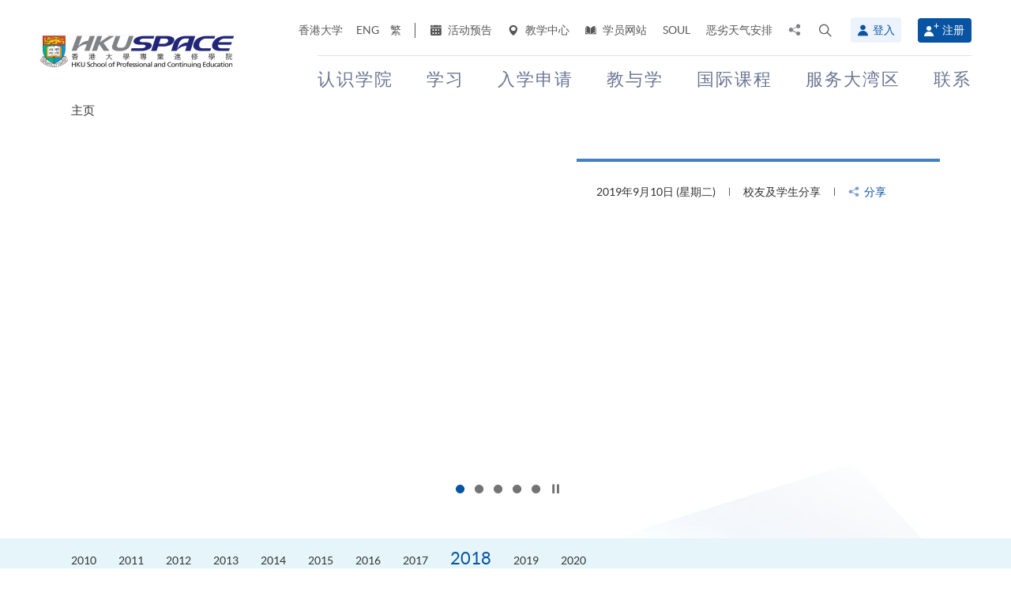

--- FILE ---
content_type: text/html; charset=utf-8
request_url: https://hkuspace.hku.hk/sc/video?category=languages&year=2018&month=11
body_size: 22771
content:
<!DOCTYPE html>
<!--[if lt IE 7]>      <html class="no-js lt-ie9 lt-ie8 lt-ie7" lang="zh-cn"> <![endif]-->
<!--[if IE 7]>         <html class="no-js lt-ie9 lt-ie8" lang="zh-cn"> <![endif]-->
<!--[if IE 8]>         <html class="no-js lt-ie9" lang="zh-cn"> <![endif]-->
<!--[if gt IE 8]><!--> <html class="no-js lang-sc" lang="zh-cn"> <!--<![endif]-->
<head>
    <meta charset="utf-8">
    <meta name="viewport" content="width=device-width, initial-scale=1, user-scalable=0">
        <link rel="canonical" href="https://hkuspace.hku.hk/sc/video" />
    <link rel="apple-touch-icon" sizes="57x57" href="/assets/img/apple-touch-icon-57x57.png">
    <link rel="apple-touch-icon" sizes="60x60" href="/assets/img/apple-touch-icon-60x60.png">
    <link rel="apple-touch-icon" sizes="72x72" href="/assets/img/apple-touch-icon-72x72.png">
    <link rel="apple-touch-icon" sizes="76x76" href="/assets/img/apple-touch-icon-76x76.png">
    <link rel="apple-touch-icon" sizes="114x114" href="/assets/img/apple-touch-icon-114x114.png">
    <link rel="apple-touch-icon" sizes="120x120" href="/assets/img/apple-touch-icon-120x120.png">
    <link rel="apple-touch-icon" sizes="144x144" href="/assets/img/apple-touch-icon-144x144.png">
    <link rel="apple-touch-icon" sizes="152x152" href="/assets/img/apple-touch-icon-152x152.png">
    <link rel="apple-touch-icon" sizes="180x180" href="/assets/img/apple-touch-icon-180x180.png">
    <link rel="icon" type="image/png" href="/assets/img/favicon-32x32.png" sizes="32x32">
    <link rel="icon" type="image/png" href="/assets/img/android-chrome-192x192.png" sizes="192x192">
    <link rel="icon" type="image/png" href="/assets/img/favicon-96x96.png" sizes="96x96">
    <link rel="icon" type="image/png" href="/assets/img/favicon-16x16.png" sizes="16x16">
    <link rel="manifest" href="/assets/img/manifest.json">
    <link rel="shortcut icon" href="/assets/img/favicon.ico">
    <meta name="msapplication-TileColor" content="#da532c">
    <meta name="msapplication-TileImage" content="/assets/img/mstile-144x144.png">
    <meta name="msapplication-config" content="/assets/img/browserconfig.xml">
    <base href="//hkuspace.hku.hk/sc/" />
<!--[if lt IE 10]>
<script src="/assets/js/theorigo/base_href_fix.js" type="text/javascript"></script>
<![endif]-->
    <title>香港大学专业进修学院</title>
    <meta name="keywords" content="主页">
	<meta name="description" content="香港大学专业进修学院,主页">
	        <link rel="stylesheet" href="/assets/css/common.css?1767749161">
	<link rel="stylesheet" href="/assets/css/content.css?1767749161">
	<link rel="stylesheet" href="/assets/css/responsive.css?1767749161">
	<link rel="stylesheet" href="/assets/css/enhancement.css?1767749161">
	<link rel="stylesheet" href="/assets/css/print.css?1767749161" media="print" >
	    
                <script src="/assets/js/lib/default.min.js"></script><script>var pre_breadcrumb_for_ga = "";</script><script>var breadcrumb_for_ga = "";</script><script>let popupCounts = {"newuser":2,"returnuser":2};</script>        <!--[if lt IE 9]>
    <script src="/assets/js/lib/html5shiv.min.js" type="text/javascript"></script>
    <![endif]-->
    <!-- Google Analytics -->
<script>
(function(i,s,o,g,r,a,m){i['GoogleAnalyticsObject']=r;i[r]=i[r]||function(){
(i[r].q=i[r].q||[]).push(arguments)},i[r].l=1*new Date();a=s.createElement(o),
m=s.getElementsByTagName(o)[0];a.async=1;a.src=g;m.parentNode.insertBefore(a,m)
})(window,document,'script','//www.google-analytics.com/analytics.js','ga');
ga('create', 'UA-11856034-2', 'auto', {'name': 'tracker0'});
ga('tracker0.send', 'pageview');
ga('create', 'UA-11856034-1', 'auto', {'name': 'tracker1'});
ga('tracker1.send', 'pageview');
window.dataLayer = window.dataLayer || [];
</script>
    <!-- Google Tag Manager -->
<script>(function(w,d,s,l,i){w[l]=w[l]||[];w[l].push({'gtm.start':
new Date().getTime(),event:'gtm.js'});var f=d.getElementsByTagName(s)[0],
j=d.createElement(s),dl=l!='dataLayer'?'&l='+l:'';j.async=true;j.src=
'https://www.googletagmanager.com/gtm.js?id='+i+dl;f.parentNode.insertBefore(j,f);
})(window,document,'script','dataLayer','GTM-524VN9M');</script>
<!-- End Google Tag Manager -->

<!-- Start of XMO Site-wide Tag -->
<script type="text/javascript">
(function(){
var script0 = document.createElement("script");
script0.src = "//j02.optimix.asia/events/opxLoader.js";
script0.type = "text/javascript";
script0.async = "async";
document.getElementsByTagName("head")[0].appendChild(script0);
var opxUid='0';
var opxcounter='1';
var opxClientID='5003';
var opxParams="opxvrsn=ut;opxUid="+opxUid+";"+"opxClientID="+opxClientID+";"+"opxcounter="+opxcounter+";";
if (script0.readyState) {
  script0.onreadystatechange = function() {
    if (script0.readyState == "loaded" || script0.readyState == "complete") {
      opxLoad("//e02.optimix.asia", opxParams);
    }
  };
} else {
  script0.onload = function () {
    opxLoad("//e02.optimix.asia", opxParams);
  };
}
})();
</script>
<!-- End of XMO Site-wide Tag  -->

<!-- Start of IDM Global site tag (gtag.js) - AdWords: 783600304 -->
<script async src="https://www.googletagmanager.com/gtag/js?id=AW-783600304"></script>
<script>
  window.dataLayer = window.dataLayer || [];
  function gtag(){dataLayer.push(arguments);}
  gtag('js', new Date());

  gtag('config', 'AW-783600304');
  gtag('event', 'page_view', {
    'send_to': 'AW-783600304',
    'user_id': 'replace with value'
  });
</script>


<script>
  (function(i,s,o,g,r,a,m){i['GoogleAnalyticsObject']=r;i[r]=i[r]||function(){
  (i[r].q=i[r].q||[]).push(arguments)},i[r].l=1*new Date();a=s.createElement(o),
  m=s.getElementsByTagName(o)[0];a.async=1;a.src=g;m.parentNode.insertBefore(a,m)
  })(window,document,'script','https://www.google-analytics.com/analytics.js','ga');

  ga('create', 'UA-89132013-1', 'auto');
  ga('send', 'pageview');
</script>

<script type="text/javascript" id="DoubleClickFloodlightTag">
//<![CDATA[

function FLOOD1(type, cat, u1) {
        var axel = Math.random()+"";
        var a = axel * 10000000000000000;
        var flDiv=document.body.appendChild(document.createElement("div"));
        flDiv.setAttribute("id","DCLK_FLDiv1");
        flDiv.style.position="absolute";
        flDiv.style.top="0";
        flDiv.style.left="0";
        flDiv.style.width="1px";
        flDiv.style.height="1px";
        flDiv.style.display="none";
        flDiv.innerHTML='<iframe id="DCLK_FLIframe1" src="https://ad.doubleclick.net/ddm/activity/src=8133726;type=' + type + ';cat=' + cat + ';ord=' + a + '?" width="1" height="1" frameborder="0"><\/iframe>';
}
//]]>
</script>

<!-- 
Start of global snippet: Please do not remove
Alumni Week - Running Stone Talk
-->
<!-- Global site tag (gtag.js) - Google Marketing Platform -->
<script async src="https://www.googletagmanager.com/gtag/js?id=DC-8133726"></script>
<script>
  window.dataLayer = window.dataLayer || [];
  function gtag(){dataLayer.push(arguments);}
  gtag('js', new Date());

  gtag('config', 'DC-8133726');
</script>
<!-- End of global snippet: Please do not remove -->

<!-- Global site tag (gtag.js) - Google Ads: 780898918 -->
<script async src="https://www.googletagmanager.com/gtag/js?id=AW-780898918"></script>
<script>
  window.dataLayer = window.dataLayer || [];
  function gtag(){dataLayer.push(arguments);}
  gtag('js', new Date());

  gtag('config', 'AW-780898918');
</script>

<!-- Global site tag (gtag.js) - Google Ads: 754084135 -->
<script async src="https://www.googletagmanager.com/gtag/js?id=AW-754084135"></script>
<script>
  window.dataLayer = window.dataLayer || [];
  function gtag(){dataLayer.push(arguments);}
  gtag('js', new Date());

  gtag('config', 'AW-754084135');
</script>

<!-- Matomo -->
<script>
  var _paq = window._paq = window._paq || [];
  /* tracker methods like "setCustomDimension" should be called before "trackPageView" */
  _paq.push(['trackPageView']);
  _paq.push(['enableLinkTracking']);
  (function() {
    var u="//matomo.hkuspace.hku.hk/";
    _paq.push(['setTrackerUrl', u+'matomo.php']);
    _paq.push(['setSiteId', '2']);
    var d=document, g=d.createElement('script'), s=d.getElementsByTagName('script')[0];
    g.async=true; g.src=u+'matomo.js'; s.parentNode.insertBefore(g,s);
  })();
</script>
<!-- End Matomo Code -->
    <noscript>
        <style>
            [data-aos] {
            visibility: visible !important;
            opacity: 1 !important;
            transform: none !important;
            }
        </style>
    </noscript>
    <script type="application/ld+json">
        {
            "@context": "https://schema.org",
            "@type": "WebSite",
            "name": "HKU SPACE",
            "url": "https://hkuspace.hku.hk/"
        }
    </script>
<script>
var _hmt = _hmt || [];
(function() {
  var hm = document.createElement("script");
  hm.src = "https://hm.baidu.com/hm.js?e00a1b5797538717b76c24c56fe98d1a";
  var s = document.getElementsByTagName("script")[0];
  s.parentNode.insertBefore(hm, s);
})();
</script>
</head>
<body class="lang-sc">
<!-- Google Code for Remarketing Tag -->
<!--------------------------------------------------
Remarketing tags may not be associated with personally identifiable information or placed on pages related to sensitive categories. See more information and instructions on how to setup the tag on: http://google.com/ads/remarketingsetup
--------------------------------------------------->
<script type="text/javascript">
/* <![CDATA[ */
var google_conversion_id = 865491948;
var google_custom_params = window.google_tag_params;
var google_remarketing_only = true;
/* ]]> */
</script>
<script type="text/javascript" src="//www.googleadservices.com/pagead/conversion.js">
</script>
<noscript>
<div style="display:inline;">
<img height="1" width="1" style="border-style:none;" alt="" src="//googleads.g.doubleclick.net/pagead/viewthroughconversion/865491948/?guid=ON&amp;script=0"/>
</div>
</noscript>

<!-- Google Tag Manager (noscript) -->
<noscript><iframe src="https://www.googletagmanager.com/ns.html?id=GTM-524VN9M"
height="0" width="0" style="display:none;visibility:hidden"></iframe></noscript>
<!-- End Google Tag Manager (noscript) -->
<div class="wrapper">
  <a class="sr-only sr-only-focusable" id="skip" href="/sc/video?category=languages&year=2018&month=11#main">Skip to main content</a>

  
<!-- Header Start -->
<header class="page-head">

	<div class="container-em clearfix">
    <div class="page-head__wrapper">
      <div class="page-head__left">
        <a class="logo" href="/sc">
          <img src="/assets/img/hkuspace-logo-1x.png" srcset="/assets/img/hkuspace-logo-2x.png 2x, /assets/img/hkuspace-logo-3x.png 3x" alt="香港大学专业进修学院" loading="lazy">
        </a>
      </div>

      <div class="page-head__right">
        <ul class="tools reset-list">
          <li class="tools__item tool-hku">
            <a href="https://www.hku.hk/" target="_blank">香港大学</a>
          </li>
                  <li class="tools__item tool-lang">
            <a class="lang" lang="en-US" href="/video/?category=languages&year=2018&month=11" title="英文">ENG</a>          </li>
                  <li class="tools__item tool-lang">
            <a class="lang" lang="zh-HK" href="/cht/video/?category=languages&year=2018&month=11" title="繁体中文">繁</a>          </li>
        
          <li class="tools__item tool-ico-link">
            <a href="/sc/event" target="_blank" class="tools__link"><span class="ico ico--calendar-2" aria-hidden="true"></span> 活动预告</a><a href="/sc/learning-centre"  class="tools__link"><span class="ico ico--location-pin" aria-hidden="true"></span> 教学中心</a><a href="https://learner.hkuspace.hku.hk/"  class="tools__link"><span class="ico ico--open-book" aria-hidden="true"></span> 学员网站</a><a href="https://soul2.hkuspace.hku.hk/gateway/login.php"  class="tools__link">SOUL</a><a href="/sc/special-weather"  class="tools__link">恶劣天气安排</a>          </li>
          
          <li class="tool-share">
            <a class="js-share icon-share" href="javascript:;">
              <span class="sr-only">分享至</span>
            </a>
            <div class="share-area">
              <ul class="reset-list">
                <li><a class="share-fb" href="/sc/video?category=languages&year=2018&month=11#" data-media="facebook">Facebook</a></li>
                <li><a class="share-linkin" href="/sc/video?category=languages&year=2018&month=11#" data-media="linkedin">Linkedin</a></li>
                <li><a class="share-whatsapp" href="/sc/video?category=languages&year=2018&month=11#" data-media="whatsapp" >WhatsApp</a></li>
                <li><a class="share-youtube" href="https://www.youtube.com/channel/UCiO_SnHbY208mc4aYtl-4ww" target="_blank" data-media="youtube">Youtube</a></li>
                <li><a class="share-mail" href="/sc/video?category=languages&year=2018&month=11#" data-media="email">电邮</a></li>
              </ul>
            </div>
          </li>
          <li class="tool-search bs-dropdown">
            <a class="js-search ico ico--search-2 tool-search__btn" id="label-search" data-toggle="dropdown" role="button" aria-haspopup="true" aria-expanded="false" href="javascript:;">
              <span class="sr-only">打开搜寻介面</span>
            </a>
            <div class="dropdown-menu dropdown-search-form container" aria-labelledby="label-search">
              <div class="search-option">
               <input id="search_type_programme" type="radio" name="search-type" value="programme" checked>
               <label for="search_type_programme">课程</label>
               <input id="search_type_website" type="radio" name="search-type" value="website">
               <label for="search_type_website">网页</label>
              </div>
    
              <form class="search-form search_type_programme-form" method="get" action="/sc/programme/search">
                <label for="keyword-input" class="sr-only">搜寻关键字/课程编号</label>
                <span class="search-box-container">
                  <input class="search-box typeahead no-tagsinput" id="keyword-input" type="text" name="q" placeholder="兴趣，关键字，课程编号..." data-url="/sc/suggest/keyword">
                </span>
                <button class="btn-search icon-big-search" type="submit">
                  <span class="sr-only">搜寻</span>
                </button>
              </form>
    
              <form class="search-form search_type_website-form" method="get" action="/sc/search">
                <label for="all-search" class="sr-only">搜寻本网站</label>
                <span class="search-box-container">
                  <input class="search-box" id="all-search" type="text" name="q" placeholder="网站搜寻" data-url="/sc/suggest/keyword" title="网站搜寻">
                </span>
                <button class="btn-search icon-big-search" type="submit">
                  <span class="sr-only">搜寻</span>
                </button>
              </form>
    
              <a class="icon-cross" href="javascript:;"><span class="sr-only">关闭搜寻版面</span></a>
            </div>
          </li>
                  <li class="tools__member">
            <button type="button" class="member-btn member-btn--skyblue" data-toggle="modal" data-target="#modalLogin">
              <span class="ico ico--member"></span>
              登入            </button>
          </li>
          <li class="tools__member">
            <a href="/sc/user/register" class="member-btn member-btn--blue">
            <span class="ico ico--sign-up"></span>
            注册            </a>
          </li>
                </ul>
    
        <nav class="main-menu-container hidden-xs hidden-sm">
          <ul class="main-menu_list lv1"><li class="main-menu_item lv1 has-sub menu-discover" ><a class="js-ga-event main-menu_link lv1" href="/sc/discover"  data-ga-event="Menu|click|认识学院"><span class="main-menu_text lv1">认识学院</span></a><div class="dropdown-nav"><div class="col-menu col-menu-3"><ul class="main-menu_list lv2"><li class="main-menu_item lv2 has-sub" ><span class="main-menu_link lv2" ><span class="main-menu_text lv2">关於学院</span></span><ul class="main-menu_list lv3"><li class="main-menu_item lv3" ><a class="js-ga-event main-menu_link lv3" href="/sc/discover/about/introducing-hku-space"  data-ga-event="Menu|click|认识学院 > 关於学院 > 学院简介"><span class="main-menu_text lv3">学院简介</span></a></li><li class="main-menu_item lv3" ><a class="js-ga-event main-menu_link lv3" href="/sc/discover/about/vision-mission"  data-ga-event="Menu|click|认识学院 > 关於学院 > 愿景与使命"><span class="main-menu_text lv3">愿景与使命</span></a></li><li class="main-menu_item lv3" ><a class="js-ga-event main-menu_link lv3" href="/sc/discover/about/hku-space-strategic-plan-2025-2030"  data-ga-event="Menu|click|认识学院 > 关於学院 > 2025-2030发展策略"><span class="main-menu_text lv3">2025-2030发展策略</span></a></li><li class="main-menu_item lv3" ><a class="js-ga-event main-menu_link lv3" href="/sc/milestones"  data-ga-event="Menu|click|认识学院 > 关於学院 > 发展里程"><span class="main-menu_text lv3">发展里程</span></a></li><li class="main-menu_item lv3" ><a class="js-ga-event main-menu_link lv3" href="/sc/discover/about/governance"  data-ga-event="Menu|click|认识学院 > 关於学院 > 机构管治"><span class="main-menu_text lv3">机构管治</span></a></li><li class="main-menu_item lv3" ><a class="js-ga-event main-menu_link lv3" href="/sc/discover/about/colleges-institute-centres"  data-ga-event="Menu|click|认识学院 > 关於学院 > 教学部门"><span class="main-menu_text lv3">教学部门</span></a></li><li class="main-menu_item lv3" ><a class="js-ga-event main-menu_link lv3" href="/sc/collection/gba/hku-space-mainland-affairs-office"  data-ga-event="Menu|click|认识学院 > 关於学院 > 内地事务处"><span class="main-menu_text lv3">内地事务处</span></a></li><li class="main-menu_item lv3" ><a class="js-ga-event main-menu_link lv3" href="/sc/discover/about/facts-figures"  data-ga-event="Menu|click|认识学院 > 关於学院 > 资料概况"><span class="main-menu_text lv3">资料概况</span></a></li><li class="main-menu_item lv3" ><a class="js-ga-event main-menu_link lv3" href="/sc/discover/about/awards-achievements"  data-ga-event="Menu|click|认识学院 > 关於学院 > 殊荣"><span class="main-menu_text lv3">殊荣</span></a></li><li class="main-menu_item lv3" ><a class="js-ga-event main-menu_link lv3" href="/sc/about-us/people"  data-ga-event="Menu|click|认识学院 > 关於学院 > 教职员团队"><span class="main-menu_text lv3">教职员团队</span></a></li><li class="main-menu_item lv3" ><a class="js-ga-event main-menu_link lv3" href="/sc/school-publications"  data-ga-event="Menu|click|认识学院 > 关於学院 > 学院刊物"><span class="main-menu_text lv3">学院刊物</span></a></li><li class="main-menu_item lv3" ><a class="js-ga-event main-menu_link lv3" href="/sc/discover/about/corporate-video"  data-ga-event="Menu|click|认识学院 > 关於学院 > 学院影片"><span class="main-menu_text lv3">学院影片</span></a></li><li class="main-menu_item lv3" ><a class="js-ga-event main-menu_link lv3" href="https://hkuspace.hku.hk/60/cht/" target="_blank"  data-ga-event="Menu|click|认识学院 > 关於学院 > 六十周年"><span class="main-menu_text lv3">六十周年</span></a></li></ul></li></ul><ul class="main-menu_list lv2"><li class="main-menu_item lv2 has-sub" ><span class="main-menu_link lv2" ><span class="main-menu_text lv2">最新消息</span></span><ul class="main-menu_list lv3"><li class="main-menu_item lv3" ><a class="js-ga-event main-menu_link lv3" href="/sc/news"  data-ga-event="Menu|click|认识学院 > 最新消息 > 新闻稿"><span class="main-menu_text lv3">新闻稿</span></a></li><li class="main-menu_item lv3" ><a class="js-ga-event main-menu_link lv3" href="/sc/event"  data-ga-event="Menu|click|认识学院 > 最新消息 > 活动预告"><span class="main-menu_text lv3">活动预告</span></a></li><li class="main-menu_item lv3" ><a class="js-ga-event main-menu_link lv3" href="/sc/media-coverage"  data-ga-event="Menu|click|认识学院 > 最新消息 > 传媒报导"><span class="main-menu_text lv3">传媒报导</span></a></li><li class="main-menu_item lv3" ><a class="js-ga-event main-menu_link lv3" href="/sc/newsletter"  data-ga-event="Menu|click|认识学院 > 最新消息 > 院讯"><span class="main-menu_text lv3">院讯</span></a></li><li class="main-menu_item lv3" ><a class="js-ga-event main-menu_link lv3" href="/sc/fellowship"  data-ga-event="Menu|click|认识学院 > 最新消息 > 荣誉院士"><span class="main-menu_text lv3">荣誉院士</span></a></li><li class="main-menu_item lv3" ><a class="js-ga-event main-menu_link lv3" href="https://www.youtube.com/channel/UCiO_SnHbY208mc4aYtl-4ww"  data-ga-event="Menu|click|认识学院 > 最新消息 > 影片集"><span class="main-menu_text lv3">影片集</span></a></li></ul></li><li class="main-menu_item lv2 discover-last has-sub" ><span class="main-menu_link lv2" ><span class="main-menu_text lv2">校园生活</span></span><ul class="main-menu_list lv3"><li class="main-menu_item lv3" ><a class="js-ga-event main-menu_link lv3" href="/sc/memorabilia"  data-ga-event="Menu|click|认识学院 > 校园生活 > 学院点滴"><span class="main-menu_text lv3">学院点滴</span></a></li><li class="main-menu_item lv3" ><a class="js-ga-event main-menu_link lv3" href="/sc/our-stories"  data-ga-event="Menu|click|认识学院 > 校园生活 > 学与教"><span class="main-menu_text lv3">学与教</span></a></li></ul></li></ul><ul class="main-menu_list lv2"><li class="main-menu_item lv2 has-sub" ><span class="main-menu_link lv2" ><span class="main-menu_text lv2">治疗及教研中心</span></span><ul class="main-menu_list lv3"><li class="main-menu_item lv3" ><a class="js-ga-event main-menu_link lv3" href="/sc/chinese-medicine-clinics"  data-ga-event="Menu|click|认识学院 > 治疗及教研中心 > 中医临床中心及中药房"><span class="main-menu_text lv3">中医临床中心及中药房</span></a></li><li class="main-menu_item lv3" ><a class="js-ga-event main-menu_link lv3" href="/sc/dietetic-clinic-for-teaching-and-research"  data-ga-event="Menu|click|认识学院 > 治疗及教研中心 > 营养学治疗及教研中心"><span class="main-menu_text lv3">营养学治疗及教研中心</span></a></li></ul></li></ul></div></div></li><li class="main-menu_item lv1 has-sub menu-study" ><a class="js-ga-event main-menu_link lv1" href="/sc/study"  data-ga-event="Menu|click|学习"><span class="main-menu_text lv1">学习</span></a><div class="dropdown-nav"><div class="menu-custom"><div class="menu-custom-left"><p class="menu-custom-title hidden-xs hidden-sm">学习</p><div class="menu-custom-desc">学习随你掌握</div></div><div class="menu-custom-right"><div class="menu-custom-right-layer hidden-xs hidden-sm"></div><ul class="main-menu_list lv2"><li class="main-menu_item lv2 has-sub" ><a class="js-ga-event main-menu_link lv2" href="https://hkuspace.hku.hk/sc/programme"  data-ga-event="Menu|click|学习 > 课程类别"><span class="main-menu_text lv2">课程类别</span></a><div class="main-menu_lv3-box"><ul class="main-menu_list lv3"><li class="main-menu_item lv3 has-sub" ><a class="js-ga-event main-menu_link lv3" href="/sc/programme"  data-ga-event="Menu|click|学习 > 课程类别 > 兼读制课程"><span class="main-menu_text lv3">兼读制课程</span></a><ul class="main-menu_list lv4"><li class="main-menu_item lv4" ><a class="js-ga-event main-menu_link lv4" href="/sc/programme/part-time/doctoral"  data-ga-event="Menu|click|学习 > 课程类别 > 兼读制课程 > 博士课程"><span class="main-menu_text lv4">博士课程</span></a></li><li class="main-menu_item lv4" ><a class="js-ga-event main-menu_link lv4" href="/sc/programme/part-time/master"  data-ga-event="Menu|click|学习 > 课程类别 > 兼读制课程 > 硕士课程"><span class="main-menu_text lv4">硕士课程</span></a></li><li class="main-menu_item lv4" ><a class="js-ga-event main-menu_link lv4" href="/sc/programme/part-time/postgraduates"  data-ga-event="Menu|click|学习 > 课程类别 > 兼读制课程 > 硏究生"><span class="main-menu_text lv4">硏究生</span></a></li><li class="main-menu_item lv4" ><a class="js-ga-event main-menu_link lv4" href="/sc/programme/part-time/bachelor"  data-ga-event="Menu|click|学习 > 课程类别 > 兼读制课程 > 学士学位"><span class="main-menu_text lv4">学士学位</span></a></li><li class="main-menu_item lv4" ><a class="js-ga-event main-menu_link lv4" href="/sc/programme/part-time/certificate-and-diploma"  data-ga-event="Menu|click|学习 > 课程类别 > 兼读制课程 > 证书及文凭"><span class="main-menu_text lv4">证书及文凭</span></a></li><li class="main-menu_item lv4 submenu_lv4" ><a class="js-ga-event main-menu_link lv4" href="/sc/programme/part-time/short-courses"  data-ga-event="Menu|click|学习 > 课程类别 > 兼读制课程 > 短期课程"><span class="main-menu_text lv4">短期课程</span></a><ul class="main-menu_list lv5"><li class="main-menu_item lv5" ><a class="js-ga-event main-menu_link lv5" href="/sc/programme/part-time/short-courses/leisure-and-cultural"  data-ga-event="Menu|click|学习 > 课程类别 > 兼读制课程 > 短期课程 > 休闲及文化"><span class="main-menu_text lv5">休闲及文化</span></a></li><li class="main-menu_item lv5" ><a class="js-ga-event main-menu_link lv5" href="/sc/programme/part-time/short-courses/examination-preparation"  data-ga-event="Menu|click|学习 > 课程类别 > 兼读制课程 > 短期课程 > 应试准备"><span class="main-menu_text lv5">应试准备</span></a></li><li class="main-menu_item lv5" ><a class="js-ga-event main-menu_link lv5" href="/sc/programme/part-time/short-courses/career-advancement"  data-ga-event="Menu|click|学习 > 课程类别 > 兼读制课程 > 短期课程 > 专业进修"><span class="main-menu_text lv5">专业进修</span></a></li></ul></li><li class="main-menu_item lv4" ><a class="js-ga-event main-menu_link lv4" href="/sc/business"  data-ga-event="Menu|click|学习 > 课程类别 > 兼读制课程 > 商业"><span class="main-menu_text lv4">商业</span></a></li><li class="main-menu_item lv4" ><a class="js-ga-event main-menu_link lv4" href="/sc/humanities-languages-law"  data-ga-event="Menu|click|学习 > 课程类别 > 兼读制课程 > 人文、语言及法律"><span class="main-menu_text lv4">人文、语言及法律</span></a></li><li class="main-menu_item lv4" ><a class="js-ga-event main-menu_link lv4" href="/sc/life-sciences-and-technology"  data-ga-event="Menu|click|学习 > 课程类别 > 兼读制课程 > 生命科学及科技"><span class="main-menu_text lv4">生命科学及科技</span></a></li></ul></li><li class="main-menu_item lv3 has-sub" ><a class="js-ga-event main-menu_link lv3" href="/sc/programme/full-time"  data-ga-event="Menu|click|学习 > 课程类别 > 全日制课程"><span class="main-menu_text lv3">全日制课程</span></a><ul class="main-menu_list lv4"><li class="main-menu_item lv4" ><a class="js-ga-event main-menu_link lv4" href="/sc/programme/full-time/doctoral-master"  data-ga-event="Menu|click|学习 > 课程类别 > 全日制课程 > 硕士课程"><span class="main-menu_text lv4">硕士课程</span></a></li><li class="main-menu_item lv4" ><a class="js-ga-event main-menu_link lv4" href="/sc/programme/full-time/postgraduates"  data-ga-event="Menu|click|学习 > 课程类别 > 全日制课程 > 硏究生"><span class="main-menu_text lv4">硏究生</span></a></li><li class="main-menu_item lv4" ><a class="js-ga-event main-menu_link lv4" href="/sc/programme/full-time/bachelor-sub-derees"  data-ga-event="Menu|click|学习 > 课程类别 > 全日制课程 > 学士课程"><span class="main-menu_text lv4">学士课程</span></a></li><li class="main-menu_item lv4" ><a class="js-ga-event main-menu_link lv4" href="/sc/programme/full-time/sub-degree"  data-ga-event="Menu|click|学习 > 课程类别 > 全日制课程 > 副学位课程"><span class="main-menu_text lv4">副学位课程</span></a></li><li class="main-menu_item lv4" ><a class="js-ga-event main-menu_link lv4" href="/sc/programme/full-time/certificate-and-diploma"  data-ga-event="Menu|click|学习 > 课程类别 > 全日制课程 > 证书及文凭"><span class="main-menu_text lv4">证书及文凭</span></a></li><li class="main-menu_item lv4" ><a class="js-ga-event main-menu_link lv4" href="http://hkuspace.hku.hk/ic" target="_blank"  data-ga-event="Menu|click|学习 > 课程类别 > 全日制课程 > 香港大学专业进修学院国际学院"><span class="main-menu_text lv4">香港大学专业进修学院国际学院</span></a></li><li class="main-menu_item lv4" ><a class="js-ga-event main-menu_link lv4" href="https://www2.hkuspace.hku.hk/cc/sc/" target="_blank"  data-ga-event="Menu|click|学习 > 课程类别 > 全日制课程 > 香港大学附属学院"><span class="main-menu_text lv4">香港大学附属学院</span></a></li><li class="main-menu_item lv4" ><a class="js-ga-event main-menu_link lv4" href="http://hkuspace-plk.hku.hk/cht" target="_blank"  data-ga-event="Menu|click|学习 > 课程类别 > 全日制课程 > 香港大学专业进修学院保良局何鸿燊社区书院"><span class="main-menu_text lv4">香港大学专业进修学院保良局何鸿燊社区书院</span></a></li></ul></li></ul></div></li><li class="main-menu_item lv2 has-sub" ><a class="js-ga-event main-menu_link lv2" href="/sc/interest"  data-ga-event="Menu|click|学习 > 兴趣范畴"><span class="main-menu_text lv2">兴趣范畴</span></a><div class="main-menu_lv3-box"><ul class="main-menu_list lv3"><li class="main-menu_item lv3 has-sub" ><a class="js-ga-event main-menu_link lv3" href="/sc/interest/accounting-and-finance"  data-ga-event="Menu|click|学习 > 兴趣范畴 > 会计及金融"><span class="main-menu_text lv3">会计及金融</span></a><ul class="main-menu_list lv4"><li class="main-menu_item lv4" ><a class="js-ga-event main-menu_link lv4" href="/sc/interest/accounting-and-finance/accounting"  data-ga-event="Menu|click|学习 > 兴趣范畴 > 会计及金融 > 会计学"><span class="main-menu_text lv4">会计学</span></a></li><li class="main-menu_item lv4" ><a class="js-ga-event main-menu_link lv4" href="/sc/interest/accounting-and-finance/accounting-examination-preparatory-programme"  data-ga-event="Menu|click|学习 > 兴趣范畴 > 会计及金融 > 会计专业考试备试课程"><span class="main-menu_text lv4">会计专业考试备试课程</span></a></li><li class="main-menu_item lv4" ><a class="js-ga-event main-menu_link lv4" href="/sc/interest/accounting-and-finance/corporate-administration-and-governance"  data-ga-event="Menu|click|学习 > 兴趣范畴 > 会计及金融 > 企业行政及管治"><span class="main-menu_text lv4">企业行政及管治</span></a></li><li class="main-menu_item lv4" ><a class="js-ga-event main-menu_link lv4" href="/sc/interest/accounting-and-finance/economics"  data-ga-event="Menu|click|学习 > 兴趣范畴 > 会计及金融 > 经济学"><span class="main-menu_text lv4">经济学</span></a></li><li class="main-menu_item lv4" ><a class="js-ga-event main-menu_link lv4" href="/sc/interest/accounting-and-finance/environmental-social-and-governance"  data-ga-event="Menu|click|学习 > 兴趣范畴 > 会计及金融 > 环境、社会及管治"><span class="main-menu_text lv4">环境、社会及管治</span></a></li><li class="main-menu_item lv4" ><a class="js-ga-event main-menu_link lv4" href="/sc/interest/accounting-and-finance/external-and-internal-audit"  data-ga-event="Menu|click|学习 > 兴趣范畴 > 会计及金融 > 内部和外部审计"><span class="main-menu_text lv4">内部和外部审计</span></a></li><li class="main-menu_item lv4" ><a class="js-ga-event main-menu_link lv4" href="/sc/interest/accounting-and-finance/family-office"  data-ga-event="Menu|click|学习 > 兴趣范畴 > 会计及金融 > 家族办公室"><span class="main-menu_text lv4">家族办公室</span></a></li><li class="main-menu_item lv4" ><a class="js-ga-event main-menu_link lv4" href="/sc/interest/accounting-and-finance/finance-and-compliance"  data-ga-event="Menu|click|学习 > 兴趣范畴 > 会计及金融 > 金融法规"><span class="main-menu_text lv4">金融法规</span></a></li><li class="main-menu_item lv4" ><a class="js-ga-event main-menu_link lv4" href="/sc/interest/accounting-and-finance/financial-services-and-insurance"  data-ga-event="Menu|click|学习 > 兴趣范畴 > 会计及金融 > 金融服务和保险"><span class="main-menu_text lv4">金融服务和保险</span></a></li><li class="main-menu_item lv4" ><a class="js-ga-event main-menu_link lv4" href="/sc/interest/accounting-and-finance/fintech-and-financial-analytics"  data-ga-event="Menu|click|学习 > 兴趣范畴 > 会计及金融 > 金融科技及金融分析"><span class="main-menu_text lv4">金融科技及金融分析</span></a></li><li class="main-menu_item lv4" ><a class="js-ga-event main-menu_link lv4" href="/sc/interest/accounting-and-finance/green-finance"  data-ga-event="Menu|click|学习 > 兴趣范畴 > 会计及金融 > 绿色金融"><span class="main-menu_text lv4">绿色金融</span></a></li><li class="main-menu_item lv4" ><a class="js-ga-event main-menu_link lv4" href="/sc/interest/accounting-and-finance/investment-management"  data-ga-event="Menu|click|学习 > 兴趣范畴 > 会计及金融 > 投资管理"><span class="main-menu_text lv4">投资管理</span></a></li><li class="main-menu_item lv4" ><a class="js-ga-event main-menu_link lv4" href="/sc/interest/accounting-and-finance/risk-management"  data-ga-event="Menu|click|学习 > 兴趣范畴 > 会计及金融 > 风险管理"><span class="main-menu_text lv4">风险管理</span></a></li><li class="main-menu_item lv4" ><a class="js-ga-event main-menu_link lv4" href="/sc/interest/accounting-and-finance/taxation-advisory"  data-ga-event="Menu|click|学习 > 兴趣范畴 > 会计及金融 > 税务谘询"><span class="main-menu_text lv4">税务谘询</span></a></li></ul></li><li class="main-menu_item lv3 has-sub" ><a class="js-ga-event main-menu_link lv3" href="/sc/interest/architecture-environment-and-housing"  data-ga-event="Menu|click|学习 > 兴趣范畴 > 建筑、房屋及建造环境"><span class="main-menu_text lv3">建筑、房屋及建造环境</span></a><ul class="main-menu_list lv4"><li class="main-menu_item lv4" ><a class="js-ga-event main-menu_link lv4" href="/sc/interest/architecture-environment-and-housing/architecture"  data-ga-event="Menu|click|学习 > 兴趣范畴 > 建筑、房屋及建造环境 > 建筑"><span class="main-menu_text lv4">建筑</span></a></li><li class="main-menu_item lv4" ><a class="js-ga-event main-menu_link lv4" href="/sc/interest/architecture-environment-and-housing/construction-safety-and-built-environment"  data-ga-event="Menu|click|学习 > 兴趣范畴 > 建筑、房屋及建造环境 > 建造、安全及环境管理"><span class="main-menu_text lv4">建造、安全及环境管理</span></a></li><li class="main-menu_item lv4" ><a class="js-ga-event main-menu_link lv4" href="/sc/interest/architecture-environment-and-housing/digital-building-design"  data-ga-event="Menu|click|学习 > 兴趣范畴 > 建筑、房屋及建造环境 > 数码建筑设计"><span class="main-menu_text lv4">数码建筑设计</span></a></li><li class="main-menu_item lv4" ><a class="js-ga-event main-menu_link lv4" href="/sc/interest/architecture-environment-and-housing/housing-and-property"  data-ga-event="Menu|click|学习 > 兴趣范畴 > 建筑、房屋及建造环境 > 房屋及地产"><span class="main-menu_text lv4">房屋及地产</span></a></li><li class="main-menu_item lv4" ><a class="js-ga-event main-menu_link lv4" href="/sc/interest/architecture-environment-and-housing/heritage-conservation-and-management"  data-ga-event="Menu|click|学习 > 兴趣范畴 > 建筑、房屋及建造环境 > 文化遗产保育及管理"><span class="main-menu_text lv4">文化遗产保育及管理</span></a></li><li class="main-menu_item lv4" ><a class="js-ga-event main-menu_link lv4" href="/sc/interest/architecture-environment-and-housing/alternative-dispute-resolution"  data-ga-event="Menu|click|学习 > 兴趣范畴 > 建筑、房屋及建造环境 > 非诉讼式纷争解决方法"><span class="main-menu_text lv4">非诉讼式纷争解决方法</span></a></li></ul></li><li class="main-menu_item lv3 has-sub" ><a class="js-ga-event main-menu_link lv3" href="/sc/interest/arts-design-and-culture"  data-ga-event="Menu|click|学习 > 兴趣范畴 > 艺术、设计及文化"><span class="main-menu_text lv3">艺术、设计及文化</span></a><ul class="main-menu_list lv4"><li class="main-menu_item lv4" ><a class="js-ga-event main-menu_link lv4" href="/sc/interest/arts-design-and-culture/arts-management"  data-ga-event="Menu|click|学习 > 兴趣范畴 > 艺术、设计及文化 > 艺术管理"><span class="main-menu_text lv4">艺术管理</span></a></li><li class="main-menu_item lv4" ><a class="js-ga-event main-menu_link lv4" href="/sc/interest/arts-design-and-culture/chinese-art"  data-ga-event="Menu|click|学习 > 兴趣范畴 > 艺术、设计及文化 > 中国美术"><span class="main-menu_text lv4">中国美术</span></a></li><li class="main-menu_item lv4" ><a class="js-ga-event main-menu_link lv4" href="/sc/interest/arts-design-and-culture/culture-and-philosophy"  data-ga-event="Menu|click|学习 > 兴趣范畴 > 艺术、设计及文化 > 文化及哲学"><span class="main-menu_text lv4">文化及哲学</span></a></li><li class="main-menu_item lv4" ><a class="js-ga-event main-menu_link lv4" href="/sc/interest/arts-design-and-culture/design"  data-ga-event="Menu|click|学习 > 兴趣范畴 > 艺术、设计及文化 > 设计"><span class="main-menu_text lv4">设计</span></a></li><li class="main-menu_item lv4" ><a class="js-ga-event main-menu_link lv4" href="/sc/interest/arts-design-and-culture/performing-arts"  data-ga-event="Menu|click|学习 > 兴趣范畴 > 艺术、设计及文化 > 表演艺术"><span class="main-menu_text lv4">表演艺术</span></a></li><li class="main-menu_item lv4" ><a class="js-ga-event main-menu_link lv4" href="/sc/interest/arts-design-and-culture/religion"  data-ga-event="Menu|click|学习 > 兴趣范畴 > 艺术、设计及文化 > 宗教"><span class="main-menu_text lv4">宗教</span></a></li><li class="main-menu_item lv4" ><a class="js-ga-event main-menu_link lv4" href="/sc/interest/arts-design-and-culture/western-art"  data-ga-event="Menu|click|学习 > 兴趣范畴 > 艺术、设计及文化 > 西方美术"><span class="main-menu_text lv4">西方美术</span></a></li></ul></li><li class="main-menu_item lv3 has-sub" ><a class="js-ga-event main-menu_link lv3" href="/sc/interest/aviation-transport-logistics-and-supply-chain"  data-ga-event="Menu|click|学习 > 兴趣范畴 > 航空、交通、物流及供应链"><span class="main-menu_text lv3">航空、交通、物流及供应链</span></a><ul class="main-menu_list lv4"><li class="main-menu_item lv4" ><a class="js-ga-event main-menu_link lv4" href="/sc/interest/aviation-transport-logistics-and-supply-chain/aviation-operations-and-management"  data-ga-event="Menu|click|学习 > 兴趣范畴 > 航空、交通、物流及供应链 > 航空营运及管理"><span class="main-menu_text lv4">航空营运及管理</span></a></li><li class="main-menu_item lv4" ><a class="js-ga-event main-menu_link lv4" href="/sc/interest/aviation-transport-logistics-and-supply-chain/aviation-engineering-and-technology"  data-ga-event="Menu|click|学习 > 兴趣范畴 > 航空、交通、物流及供应链 > 航空工程及科技"><span class="main-menu_text lv4">航空工程及科技</span></a></li><li class="main-menu_item lv4" ><a class="js-ga-event main-menu_link lv4" href="/sc/interest/aviation-transport-logistics-and-supply-chain/aviation-piloting"  data-ga-event="Menu|click|学习 > 兴趣范畴 > 航空、交通、物流及供应链 > 航空及飞行"><span class="main-menu_text lv4">航空及飞行</span></a></li><li class="main-menu_item lv4" ><a class="js-ga-event main-menu_link lv4" href="/sc/interest/aviation-transport-logistics-and-supply-chain/aviation-services"  data-ga-event="Menu|click|学习 > 兴趣范畴 > 航空、交通、物流及供应链 > 航空服务"><span class="main-menu_text lv4">航空服务</span></a></li><li class="main-menu_item lv4" ><a class="js-ga-event main-menu_link lv4" href="/sc/interest/aviation-transport-logistics-and-supply-chain/logistics-transport-and-supply-chain"  data-ga-event="Menu|click|学习 > 兴趣范畴 > 航空、交通、物流及供应链 > 物流及交通"><span class="main-menu_text lv4">物流及交通</span></a></li></ul></li><li class="main-menu_item lv3 has-sub" ><a class="js-ga-event main-menu_link lv3" href="/sc/interest/business-and-management"  data-ga-event="Menu|click|学习 > 兴趣范畴 > 商业及管理"><span class="main-menu_text lv3">商业及管理</span></a><ul class="main-menu_list lv4"><li class="main-menu_item lv4" ><a class="js-ga-event main-menu_link lv4" href="/sc/interest/business-and-management/business-and-logistics-management"  data-ga-event="Menu|click|学习 > 兴趣范畴 > 商业及管理 > 商业与物流管理"><span class="main-menu_text lv4">商业与物流管理</span></a></li><li class="main-menu_item lv4" ><a class="js-ga-event main-menu_link lv4" href="/sc/interest/business-and-management/business-management-and-administration"  data-ga-event="Menu|click|学习 > 兴趣范畴 > 商业及管理 > 商业管理与行政"><span class="main-menu_text lv4">商业管理与行政</span></a></li><li class="main-menu_item lv4" ><a class="js-ga-event main-menu_link lv4" href="/sc/interest/business-and-management/digital-business-management"  data-ga-event="Menu|click|学习 > 兴趣范畴 > 商业及管理 > 数码商业管理"><span class="main-menu_text lv4">数码商业管理</span></a></li><li class="main-menu_item lv4" ><a class="js-ga-event main-menu_link lv4" href="/sc/interest/business-and-management/digital-transformation"  data-ga-event="Menu|click|学习 > 兴趣范畴 > 商业及管理 > 数码转型"><span class="main-menu_text lv4">数码转型</span></a></li><li class="main-menu_item lv4" ><a class="js-ga-event main-menu_link lv4" href="/sc/interest/business-and-management/e-commerce-and-e-logistics"  data-ga-event="Menu|click|学习 > 兴趣范畴 > 商业及管理 > 电子商务与电子物流"><span class="main-menu_text lv4">电子商务与电子物流</span></a></li><li class="main-menu_item lv4" ><a class="js-ga-event main-menu_link lv4" href="/sc/interest/business-and-management/international-management"  data-ga-event="Menu|click|学习 > 兴趣范畴 > 商业及管理 > 国际管理"><span class="main-menu_text lv4">国际管理</span></a></li><li class="main-menu_item lv4" ><a class="js-ga-event main-menu_link lv4" href="/sc/interest/business-and-management/leadership-development"  data-ga-event="Menu|click|学习 > 兴趣范畴 > 商业及管理 > 领导力培育"><span class="main-menu_text lv4">领导力培育</span></a></li><li class="main-menu_item lv4" ><a class="js-ga-event main-menu_link lv4" href="/sc/interest/business-and-management/maritime-management"  data-ga-event="Menu|click|学习 > 兴趣范畴 > 商业及管理 > 航运管理"><span class="main-menu_text lv4">航运管理</span></a></li><li class="main-menu_item lv4" ><a class="js-ga-event main-menu_link lv4" href="/sc/interest/business-and-management/organisation-change-management"  data-ga-event="Menu|click|学习 > 兴趣范畴 > 商业及管理 > 组织变革管理"><span class="main-menu_text lv4">组织变革管理</span></a></li><li class="main-menu_item lv4" ><a class="js-ga-event main-menu_link lv4" href="/sc/interest/business-and-management/project-management"  data-ga-event="Menu|click|学习 > 兴趣范畴 > 商业及管理 > 项目管理"><span class="main-menu_text lv4">项目管理</span></a></li><li class="main-menu_item lv4" ><a class="js-ga-event main-menu_link lv4" href="/sc/interest/business-and-management/smart-procurement"  data-ga-event="Menu|click|学习 > 兴趣范畴 > 商业及管理 > 精明采购"><span class="main-menu_text lv4">精明采购</span></a></li><li class="main-menu_item lv4" ><a class="js-ga-event main-menu_link lv4" href="/sc/interest/business-and-management/supply-chain"  data-ga-event="Menu|click|学习 > 兴趣范畴 > 商业及管理 > 供应链"><span class="main-menu_text lv4">供应链</span></a></li><li class="main-menu_item lv4" ><a class="js-ga-event main-menu_link lv4" href="/sc/interest/business-and-management/workplace-and-business-psychology"  data-ga-event="Menu|click|学习 > 兴趣范畴 > 商业及管理 > 工作场所与商业心理学"><span class="main-menu_text lv4">工作场所与商业心理学</span></a></li></ul></li><li class="main-menu_item lv3 has-sub" ><a class="js-ga-event main-menu_link lv3" href="/sc/interest/chinese-medicine"  data-ga-event="Menu|click|学习 > 兴趣范畴 > 中医学"><span class="main-menu_text lv3">中医学</span></a><ul class="main-menu_list lv4"><li class="main-menu_item lv4" ><a class="js-ga-event main-menu_link lv4" href="/sc/interest/chinese-medicine/acupuncture-and-tui-na"  data-ga-event="Menu|click|学习 > 兴趣范畴 > 中医学 > 针灸及推拿"><span class="main-menu_text lv4">针灸及推拿</span></a></li><li class="main-menu_item lv4" ><a class="js-ga-event main-menu_link lv4" href="/sc/interest/chinese-medicine/chinese-medicine-health-maintenance"  data-ga-event="Menu|click|学习 > 兴趣范畴 > 中医学 > 中医药保健"><span class="main-menu_text lv4">中医药保健</span></a></li><li class="main-menu_item lv4" ><a class="js-ga-event main-menu_link lv4" href="/sc/interest/chinese-medicine/chinese-medicine-pharmaceutics"  data-ga-event="Menu|click|学习 > 兴趣范畴 > 中医学 > 中药学"><span class="main-menu_text lv4">中药学</span></a></li><li class="main-menu_item lv4" ><a class="js-ga-event main-menu_link lv4" href="/sc/interest/chinese-medicine/integrated-chinese-and-western-medicines"  data-ga-event="Menu|click|学习 > 兴趣范畴 > 中医学 > 中西医结合"><span class="main-menu_text lv4">中西医结合</span></a></li><li class="main-menu_item lv4" ><a class="js-ga-event main-menu_link lv4" href="/sc/interest/chinese-medicine/traditional-chinese-medicine"  data-ga-event="Menu|click|学习 > 兴趣范畴 > 中医学 > 中医"><span class="main-menu_text lv4">中医</span></a></li></ul></li><li class="main-menu_item lv3 has-sub" ><a class="js-ga-event main-menu_link lv3" href="/sc/interest/computing-and-data-science"  data-ga-event="Menu|click|学习 > 兴趣范畴 > 电脑运算及数据科学"><span class="main-menu_text lv3">电脑运算及数据科学</span></a><ul class="main-menu_list lv4"><li class="main-menu_item lv4" ><a class="js-ga-event main-menu_link lv4" href="/sc/interest/computing-and-data-science/advanced-technology-and-computing"  data-ga-event="Menu|click|学习 > 兴趣范畴 > 电脑运算及数据科学 > 先进科技及电脑运算"><span class="main-menu_text lv4">先进科技及电脑运算</span></a></li><li class="main-menu_item lv4" ><a class="js-ga-event main-menu_link lv4" href="/sc/interest/computing-and-data-science/cyber-security"  data-ga-event="Menu|click|学习 > 兴趣范畴 > 电脑运算及数据科学 > 网络保安"><span class="main-menu_text lv4">网络保安</span></a></li><li class="main-menu_item lv4" ><a class="js-ga-event main-menu_link lv4" href="/sc/interest/computing-and-data-science/data-science"  data-ga-event="Menu|click|学习 > 兴趣范畴 > 电脑运算及数据科学 > 数据科学"><span class="main-menu_text lv4">数据科学</span></a></li><li class="main-menu_item lv4" ><a class="js-ga-event main-menu_link lv4" href="/sc/interest/computing-and-data-science/digital-content-production"  data-ga-event="Menu|click|学习 > 兴趣范畴 > 电脑运算及数据科学 > 数码内容制作"><span class="main-menu_text lv4">数码内容制作</span></a></li><li class="main-menu_item lv4" ><a class="js-ga-event main-menu_link lv4" href="/sc/interest/computing-and-data-science/esports-technology"  data-ga-event="Menu|click|学习 > 兴趣范畴 > 电脑运算及数据科学 > 电竞科技"><span class="main-menu_text lv4">电竞科技</span></a></li><li class="main-menu_item lv4" ><a class="js-ga-event main-menu_link lv4" href="/sc/interest/computing-and-data-science/smart-wellness"  data-ga-event="Menu|click|学习 > 兴趣范畴 > 电脑运算及数据科学 > 智慧健康"><span class="main-menu_text lv4">智慧健康</span></a></li></ul></li><li class="main-menu_item lv3 has-sub" ><a class="js-ga-event main-menu_link lv3" href="/sc/interest/engineering-and-science"  data-ga-event="Menu|click|学习 > 兴趣范畴 > 工程及科学"><span class="main-menu_text lv3">工程及科学</span></a><ul class="main-menu_list lv4"><li class="main-menu_item lv4" ><a class="js-ga-event main-menu_link lv4" href="/sc/interest/engineering-and-science/engineering"  data-ga-event="Menu|click|学习 > 兴趣范畴 > 工程及科学 > 工程学"><span class="main-menu_text lv4">工程学</span></a></li><li class="main-menu_item lv4" ><a class="js-ga-event main-menu_link lv4" href="/sc/interest/engineering-and-science/general-and-environmental-sciences"  data-ga-event="Menu|click|学习 > 兴趣范畴 > 工程及科学 > 普及与环境科学"><span class="main-menu_text lv4">普及与环境科学</span></a></li><li class="main-menu_item lv4" ><a class="js-ga-event main-menu_link lv4" href="/sc/interest/engineering-and-science/green-technology-and-sustainability"  data-ga-event="Menu|click|学习 > 兴趣范畴 > 工程及科学 > 绿色科技与可持续发展"><span class="main-menu_text lv4">绿色科技与可持续发展</span></a></li><li class="main-menu_item lv4" ><a class="js-ga-event main-menu_link lv4" href="/sc/interest/engineering-and-science/library-and-information-studies"  data-ga-event="Menu|click|学习 > 兴趣范畴 > 工程及科学 > 图书馆及资讯学"><span class="main-menu_text lv4">图书馆及资讯学</span></a></li><li class="main-menu_item lv4" ><a class="js-ga-event main-menu_link lv4" href="/sc/interest/engineering-and-science/molecular-genomics"  data-ga-event="Menu|click|学习 > 兴趣范畴 > 工程及科学 > 分子基因学"><span class="main-menu_text lv4">分子基因学</span></a></li><li class="main-menu_item lv4" ><a class="js-ga-event main-menu_link lv4" href="/sc/interest/engineering-and-science/statistics"  data-ga-event="Menu|click|学习 > 兴趣范畴 > 工程及科学 > 统计学"><span class="main-menu_text lv4">统计学</span></a></li></ul></li><li class="main-menu_item lv3 has-sub" ><a class="js-ga-event main-menu_link lv3" href="/sc/interest/hospitality-and-lifestyle"  data-ga-event="Menu|click|学习 > 兴趣范畴 > 款客及精致生活"><span class="main-menu_text lv3">款客及精致生活</span></a><ul class="main-menu_list lv4"><li class="main-menu_item lv4" ><a class="js-ga-event main-menu_link lv4" href="/sc/interest/hospitality-and-lifestyle/art-business"  data-ga-event="Menu|click|学习 > 兴趣范畴 > 款客及精致生活 > 艺术营运"><span class="main-menu_text lv4">艺术营运</span></a></li><li class="main-menu_item lv4" ><a class="js-ga-event main-menu_link lv4" href="/sc/interest/hospitality-and-lifestyle/business-and-live-entertainment-events"  data-ga-event="Menu|click|学习 > 兴趣范畴 > 款客及精致生活 > 商业及现场娱乐活动"><span class="main-menu_text lv4">商业及现场娱乐活动</span></a></li><li class="main-menu_item lv4" ><a class="js-ga-event main-menu_link lv4" href="/sc/interest/hospitality-and-lifestyle/business-aviation-management"  data-ga-event="Menu|click|学习 > 兴趣范畴 > 款客及精致生活 > 商业航空管理"><span class="main-menu_text lv4">商业航空管理</span></a></li><li class="main-menu_item lv4" ><a class="js-ga-event main-menu_link lv4" href="/sc/interest/hospitality-and-lifestyle/gourmet-and-culinary-art"  data-ga-event="Menu|click|学习 > 兴趣范畴 > 款客及精致生活 > 美食及烹饪"><span class="main-menu_text lv4">美食及烹饪</span></a></li><li class="main-menu_item lv4" ><a class="js-ga-event main-menu_link lv4" href="/sc/interest/hospitality-and-lifestyle/hospitality-and-tourism-management"  data-ga-event="Menu|click|学习 > 兴趣范畴 > 款客及精致生活 > 酒店及旅游业管理"><span class="main-menu_text lv4">酒店及旅游业管理</span></a></li><li class="main-menu_item lv4" ><a class="js-ga-event main-menu_link lv4" href="/sc/interest/hospitality-and-lifestyle/luxury-watch-jewelery-and-accessories"  data-ga-event="Menu|click|学习 > 兴趣范畴 > 款客及精致生活 > 豪华钟表、珠宝及饰物"><span class="main-menu_text lv4">豪华钟表、珠宝及饰物</span></a></li><li class="main-menu_item lv4" ><a class="js-ga-event main-menu_link lv4" href="/sc/interest/hospitality-and-lifestyle/pet-care"  data-ga-event="Menu|click|学习 > 兴趣范畴 > 款客及精致生活 > 宠物护理"><span class="main-menu_text lv4">宠物护理</span></a></li><li class="main-menu_item lv4" ><a class="js-ga-event main-menu_link lv4" href="/sc/interest/leadership-enhancement-and-development/overseas-study-tour"  data-ga-event="Menu|click|学习 > 兴趣范畴 > 款客及精致生活 > 海外游学"><span class="main-menu_text lv4">海外游学</span></a></li><li class="main-menu_item lv4" ><a class="js-ga-event main-menu_link lv4" href="/sc/interest/hospitality-and-lifestyle/wine-spirits-sake-and-coffee"  data-ga-event="Menu|click|学习 > 兴趣范畴 > 款客及精致生活 > 葡萄酒、烈酒、清酒及咖啡"><span class="main-menu_text lv4">葡萄酒、烈酒、清酒及咖啡</span></a></li></ul></li><li class="main-menu_item lv3 has-sub" ><a class="js-ga-event main-menu_link lv3" href="/sc/interest/healthcare-sport-and-wellness"  data-ga-event="Menu|click|学习 > 兴趣范畴 > 健康护理、体育及健康"><span class="main-menu_text lv3">健康护理、体育及健康</span></a><ul class="main-menu_list lv4"><li class="main-menu_item lv4" ><a class="js-ga-event main-menu_link lv4" href="/sc/interest/healthcare-sport-and-wellness/beauty-study-cosmetics-and-aesthetics-application"  data-ga-event="Menu|click|学习 > 兴趣范畴 > 健康护理、体育及健康 > 美容学、化妆品学及美学应用"><span class="main-menu_text lv4">美容学、化妆品学及美学应用</span></a></li><li class="main-menu_item lv4" ><a class="js-ga-event main-menu_link lv4" href="/sc/interest/healthcare-sport-and-wellness/complementary-and-integrative-medicine"  data-ga-event="Menu|click|学习 > 兴趣范畴 > 健康护理、体育及健康 > 补充和整合医学 "><span class="main-menu_text lv4">补充和整合医学 </span></a></li><li class="main-menu_item lv4" ><a class="js-ga-event main-menu_link lv4" href="/sc/interest/healthcare-sport-and-wellness/dietetics-and-nutrition"  data-ga-event="Menu|click|学习 > 兴趣范畴 > 健康护理、体育及健康 > 营养学"><span class="main-menu_text lv4">营养学</span></a></li><li class="main-menu_item lv4" ><a class="js-ga-event main-menu_link lv4" href="/sc/interest/healthcare-sport-and-wellness/food-science"  data-ga-event="Menu|click|学习 > 兴趣范畴 > 健康护理、体育及健康 > 食物科学"><span class="main-menu_text lv4">食物科学</span></a></li><li class="main-menu_item lv4" ><a class="js-ga-event main-menu_link lv4" href="/sc/interest/healthcare-sport-and-wellness/geriatric-care"  data-ga-event="Menu|click|学习 > 兴趣范畴 > 健康护理、体育及健康 > 老年护理"><span class="main-menu_text lv4">老年护理</span></a></li><li class="main-menu_item lv4" ><a class="js-ga-event main-menu_link lv4" href="/sc/interest/healthcare-sport-and-wellness/health-management"  data-ga-event="Menu|click|学习 > 兴趣范畴 > 健康护理、体育及健康 > 健康管理"><span class="main-menu_text lv4">健康管理</span></a></li><li class="main-menu_item lv4" ><a class="js-ga-event main-menu_link lv4" href="/sc/interest/healthcare-sport-and-wellness/holistic-wellness"  data-ga-event="Menu|click|学习 > 兴趣范畴 > 健康护理、体育及健康 > 全人健康"><span class="main-menu_text lv4">全人健康</span></a></li><li class="main-menu_item lv4" ><a class="js-ga-event main-menu_link lv4" href="/sc/interest/healthcare-sport-and-wellness/nursing-studies-and-healthcare"  data-ga-event="Menu|click|学习 > 兴趣范畴 > 健康护理、体育及健康 > 护理学及健康护理"><span class="main-menu_text lv4">护理学及健康护理</span></a></li><li class="main-menu_item lv4" ><a class="js-ga-event main-menu_link lv4" href="/sc/interest/healthcare-sport-and-wellness/medical-sciences"  data-ga-event="Menu|click|学习 > 兴趣范畴 > 健康护理、体育及健康 > 医疗科学"><span class="main-menu_text lv4">医疗科学</span></a></li><li class="main-menu_item lv4" ><a class="js-ga-event main-menu_link lv4" href="/sc/interest/healthcare-sport-and-wellness/pharmaceutical-studies"  data-ga-event="Menu|click|学习 > 兴趣范畴 > 健康护理、体育及健康 > 药物科学"><span class="main-menu_text lv4">药物科学</span></a></li><li class="main-menu_item lv4" ><a class="js-ga-event main-menu_link lv4" href="/sc/interest/healthcare-sport-and-wellness/rehabilitation"  data-ga-event="Menu|click|学习 > 兴趣范畴 > 健康护理、体育及健康 > 复康专科"><span class="main-menu_text lv4">复康专科</span></a></li><li class="main-menu_item lv4" ><a class="js-ga-event main-menu_link lv4" href="/sc/interest/healthcare-sport-and-wellness/sports-exercise-and-recreation-management"  data-ga-event="Menu|click|学习 > 兴趣范畴 > 健康护理、体育及健康 > 体育、运动及康乐"><span class="main-menu_text lv4">体育、运动及康乐</span></a></li></ul></li><li class="main-menu_item lv3 has-sub" ><a class="js-ga-event main-menu_link lv3" href="/sc/interest/languages"  data-ga-event="Menu|click|学习 > 兴趣范畴 > 语言"><span class="main-menu_text lv3">语言</span></a><ul class="main-menu_list lv4"><li class="main-menu_item lv4" ><a class="js-ga-event main-menu_link lv4" href="/sc/interest/languages/arabic"  data-ga-event="Menu|click|学习 > 兴趣范畴 > 语言 > 阿拉伯文"><span class="main-menu_text lv4">阿拉伯文</span></a></li><li class="main-menu_item lv4" ><a class="js-ga-event main-menu_link lv4" href="/sc/interest/languages/chinese"  data-ga-event="Menu|click|学习 > 兴趣范畴 > 语言 > 中文"><span class="main-menu_text lv4">中文</span></a></li><li class="main-menu_item lv4" ><a class="js-ga-event main-menu_link lv4" href="/sc/interest/languages/english"  data-ga-event="Menu|click|学习 > 兴趣范畴 > 语言 > 英语"><span class="main-menu_text lv4">英语</span></a></li><li class="main-menu_item lv4" ><a class="js-ga-event main-menu_link lv4" href="/sc/interest/languages/academic-writing"  data-ga-event="Menu|click|学习 > 兴趣范畴 > 语言 > 学术英语"><span class="main-menu_text lv4">学术英语</span></a></li><li class="main-menu_item lv4" ><a class="js-ga-event main-menu_link lv4" href="/sc/interest/languages/european"  data-ga-event="Menu|click|学习 > 兴趣范畴 > 语言 > 欧洲语言"><span class="main-menu_text lv4">欧洲语言</span></a></li><li class="main-menu_item lv4" ><a class="js-ga-event main-menu_link lv4" href="/sc/interest/languages/French"  data-ga-event="Menu|click|学习 > 兴趣范畴 > 语言 > 法语"><span class="main-menu_text lv4">法语</span></a></li><li class="main-menu_item lv4" ><a class="js-ga-event main-menu_link lv4" href="/sc/interest/languages/german"  data-ga-event="Menu|click|学习 > 兴趣范畴 > 语言 > 德语"><span class="main-menu_text lv4">德语</span></a></li><li class="main-menu_item lv4" ><a class="js-ga-event main-menu_link lv4" href="/sc/interest/languages/Italian"  data-ga-event="Menu|click|学习 > 兴趣范畴 > 语言 > 意大利语"><span class="main-menu_text lv4">意大利语</span></a></li><li class="main-menu_item lv4" ><a class="js-ga-event main-menu_link lv4" href="/sc/interest/languages/japanese"  data-ga-event="Menu|click|学习 > 兴趣范畴 > 语言 > 日语"><span class="main-menu_text lv4">日语</span></a></li><li class="main-menu_item lv4" ><a class="js-ga-event main-menu_link lv4" href="/sc/interest/languages/korean"  data-ga-event="Menu|click|学习 > 兴趣范畴 > 语言 > 韩语"><span class="main-menu_text lv4">韩语</span></a></li><li class="main-menu_item lv4" ><a class="js-ga-event main-menu_link lv4" href="/sc/interest/languages/language-assessment"  data-ga-event="Menu|click|学习 > 兴趣范畴 > 语言 > 语文能力评核"><span class="main-menu_text lv4">语文能力评核</span></a></li><li class="main-menu_item lv4" ><a class="js-ga-event main-menu_link lv4" href="/sc/interest/languages/professional-and-business-communication"  data-ga-event="Menu|click|学习 > 兴趣范畴 > 语言 > 专业和商务传意"><span class="main-menu_text lv4">专业和商务传意</span></a></li><li class="main-menu_item lv4" ><a class="js-ga-event main-menu_link lv4" href="/sc/interest/languages/other-languages"  data-ga-event="Menu|click|学习 > 兴趣范畴 > 语言 > 其他语言"><span class="main-menu_text lv4">其他语言</span></a></li><li class="main-menu_item lv4" ><a class="js-ga-event main-menu_link lv4" href="/sc/interest/languages/portuguese"  data-ga-event="Menu|click|学习 > 兴趣范畴 > 语言 > 葡萄牙语"><span class="main-menu_text lv4">葡萄牙语</span></a></li><li class="main-menu_item lv4" ><a class="js-ga-event main-menu_link lv4" href="/sc/interest/languages/russian"  data-ga-event="Menu|click|学习 > 兴趣范畴 > 语言 > 俄罗斯语"><span class="main-menu_text lv4">俄罗斯语</span></a></li><li class="main-menu_item lv4" ><a class="js-ga-event main-menu_link lv4" href="/sc/interest/languages/Spanish"  data-ga-event="Menu|click|学习 > 兴趣范畴 > 语言 > 西班牙语"><span class="main-menu_text lv4">西班牙语</span></a></li><li class="main-menu_item lv4" ><a class="js-ga-event main-menu_link lv4" href="/sc/interest/languages/swedish"  data-ga-event="Menu|click|学习 > 兴趣范畴 > 语言 > 瑞典语"><span class="main-menu_text lv4">瑞典语</span></a></li><li class="main-menu_item lv4" ><a class="js-ga-event main-menu_link lv4" href="/sc/interest/languages/thai"  data-ga-event="Menu|click|学习 > 兴趣范畴 > 语言 > 泰语"><span class="main-menu_text lv4">泰语</span></a></li><li class="main-menu_item lv4" ><a class="js-ga-event main-menu_link lv4" href="/sc/interest/languages/translation"  data-ga-event="Menu|click|学习 > 兴趣范畴 > 语言 > 翻译"><span class="main-menu_text lv4">翻译</span></a></li></ul></li><li class="main-menu_item lv3 has-sub" ><a class="js-ga-event main-menu_link lv3" href="/sc/interest/law"  data-ga-event="Menu|click|学习 > 兴趣范畴 > 法律"><span class="main-menu_text lv3">法律</span></a><ul class="main-menu_list lv4"><li class="main-menu_item lv4" ><a class="js-ga-event main-menu_link lv4" href="/sc/interest/law/professional-law-courses"  data-ga-event="Menu|click|学习 > 兴趣范畴 > 法律 > 专业法律课程"><span class="main-menu_text lv4">专业法律课程</span></a></li><li class="main-menu_item lv4" ><a class="js-ga-event main-menu_link lv4" href="/sc/interest/law/law-related-courses"  data-ga-event="Menu|click|学习 > 兴趣范畴 > 法律 > 法律相关课程"><span class="main-menu_text lv4">法律相关课程</span></a></li></ul></li><li class="main-menu_item lv3 has-sub" ><a class="js-ga-event main-menu_link lv3" href="/sc/interest/leadership-enhancement-and-development"  data-ga-event="Menu|click|学习 > 兴趣范畴 > 企业发展"><span class="main-menu_text lv3">企业发展</span></a><ul class="main-menu_list lv4"><li class="main-menu_item lv4" ><a class="js-ga-event main-menu_link lv4" href="/sc/interest/leadership-enhancement-and-development/inbound-training"  data-ga-event="Menu|click|学习 > 兴趣范畴 > 企业发展 > 赴港培训"><span class="main-menu_text lv4">赴港培训</span></a></li><li class="main-menu_item lv4" ><a class="js-ga-event main-menu_link lv4" href="/sc/interest/leadership-enhancement-and-development/innovation-creativity-and-entrepreneurship"  data-ga-event="Menu|click|学习 > 兴趣范畴 > 企业发展 > 创新、创意及创业"><span class="main-menu_text lv4">创新、创意及创业</span></a></li><li class="main-menu_item lv4" ><a class="js-ga-event main-menu_link lv4" href="/sc/interest/leadership-enhancement-and-development/leadership-capital"  data-ga-event="Menu|click|学习 > 兴趣范畴 > 企业发展 > 企业领袖才能"><span class="main-menu_text lv4">企业领袖才能</span></a></li><li class="main-menu_item lv4" ><a class="js-ga-event main-menu_link lv4" href="/sc/study/interest/leadership-enhancement-and-development/one-belt-one-road-study-tour"  data-ga-event="Menu|click|学习 > 兴趣范畴 > 企业发展 > 一带一路游学"><span class="main-menu_text lv4">一带一路游学</span></a></li><li class="main-menu_item lv4" ><a class="js-ga-event main-menu_link lv4" href="/sc/study/interest/leadership-enhancement-and-development/smes-going-abroad-series"  data-ga-event="Menu|click|学习 > 兴趣范畴 > 企业发展 > 中小型企业出海系列"><span class="main-menu_text lv4">中小型企业出海系列</span></a></li></ul></li><li class="main-menu_item lv3 has-sub" ><a class="js-ga-event main-menu_link lv3" href="/sc/interest/marketing"  data-ga-event="Menu|click|学习 > 兴趣范畴 > 市场营销学"><span class="main-menu_text lv3">市场营销学</span></a><ul class="main-menu_list lv4"><li class="main-menu_item lv4" ><a class="js-ga-event main-menu_link lv4" href="/sc/interest/marketing/advertising-media-planning-and-marketing-communications"  data-ga-event="Menu|click|学习 > 兴趣范畴 > 市场营销学 > 广告、媒体策划及营销传播"><span class="main-menu_text lv4">广告、媒体策划及营销传播</span></a></li><li class="main-menu_item lv4" ><a class="js-ga-event main-menu_link lv4" href="/sc/interest/marketing/artificial-intelligence-big-data-and-marketing-data-analytics"  data-ga-event="Menu|click|学习 > 兴趣范畴 > 市场营销学 > 人工智能，大数据及市场营销数据分析"><span class="main-menu_text lv4">人工智能，大数据及市场营销数据分析</span></a></li><li class="main-menu_item lv4" ><a class="js-ga-event main-menu_link lv4" href="/sc/interest/marketing/brand-management-luxury-branding-and-fashion-marketing"  data-ga-event="Menu|click|学习 > 兴趣范畴 > 市场营销学 > 品牌管理、奢侈品牌建设及时装营销"><span class="main-menu_text lv4">品牌管理、奢侈品牌建设及时装营销</span></a></li><li class="main-menu_item lv4" ><a class="js-ga-event main-menu_link lv4" href="/sc/interest/marketing/digital-marketing-social-media-and-content-management"  data-ga-event="Menu|click|学习 > 兴趣范畴 > 市场营销学 > 数码营销，社交媒体及内容管理"><span class="main-menu_text lv4">数码营销，社交媒体及内容管理</span></a></li><li class="main-menu_item lv4" ><a class="js-ga-event main-menu_link lv4" href="/sc/interest/marketing/e-commerce-and-omnichannel-retailing"  data-ga-event="Menu|click|学习 > 兴趣范畴 > 市场营销学 > 电子商务及全渠道零售"><span class="main-menu_text lv4">电子商务及全渠道零售</span></a></li><li class="main-menu_item lv4" ><a class="js-ga-event main-menu_link lv4" href="/sc/interest/marketing/professional-selling-and-sales-management"  data-ga-event="Menu|click|学习 > 兴趣范畴 > 市场营销学 > 专业推销与销售管理"><span class="main-menu_text lv4">专业推销与销售管理</span></a></li><li class="main-menu_item lv4" ><a class="js-ga-event main-menu_link lv4" href="/sc/interest/marketing/public-relations-and-crisis-management"  data-ga-event="Menu|click|学习 > 兴趣范畴 > 市场营销学 > 公共关系与危机管理"><span class="main-menu_text lv4">公共关系与危机管理</span></a></li></ul></li><li class="main-menu_item lv3 has-sub" ><a class="js-ga-event main-menu_link lv3" href="/sc/interest/social-sciences"  data-ga-event="Menu|click|学习 > 兴趣范畴 > 社会科学"><span class="main-menu_text lv3">社会科学</span></a><ul class="main-menu_list lv4"><li class="main-menu_item lv4" ><a class="js-ga-event main-menu_link lv4" href="/sc/interest/social-sciences/education"  data-ga-event="Menu|click|学习 > 兴趣范畴 > 社会科学 > 教育"><span class="main-menu_text lv4">教育</span></a></li><li class="main-menu_item lv4" ><a class="js-ga-event main-menu_link lv4" href="/sc/interest/social-sciences/education-docent-training"  data-ga-event="Menu|click|学习 > 兴趣范畴 > 社会科学 > 教育 (导赏员训练)"><span class="main-menu_text lv4">教育 (导赏员训练)</span></a></li><li class="main-menu_item lv4" ><a class="js-ga-event main-menu_link lv4" href="/sc/interest/social-sciences/media-and-communication"  data-ga-event="Menu|click|学习 > 兴趣范畴 > 社会科学 > 媒体及传讯"><span class="main-menu_text lv4">媒体及传讯</span></a></li><li class="main-menu_item lv4" ><a class="js-ga-event main-menu_link lv4" href="/sc/interest/social-sciences/political-sciences-and-public-administration"  data-ga-event="Menu|click|学习 > 兴趣范畴 > 社会科学 > 政治及公共行政"><span class="main-menu_text lv4">政治及公共行政</span></a></li><li class="main-menu_item lv4" ><a class="js-ga-event main-menu_link lv4" href="/sc/interest/social-sciences/psychology-and-counselling"  data-ga-event="Menu|click|学习 > 兴趣范畴 > 社会科学 > 心理学及辅导"><span class="main-menu_text lv4">心理学及辅导</span></a></li><li class="main-menu_item lv4" ><a class="js-ga-event main-menu_link lv4" href="/sc/interest/social-sciences/social-sciences"  data-ga-event="Menu|click|学习 > 兴趣范畴 > 社会科学 > 社会科学"><span class="main-menu_text lv4">社会科学</span></a></li></ul></li></ul></div></li><li class="main-menu_item lv2" ><a class="js-ga-event main-menu_link lv2" href="https://hkuspace.hku.hk/sc/cef/"  data-ga-event="Menu|click|学习 > 持续进修基金课程"><span class="main-menu_text lv2">持续进修基金课程</span></a></li><li class="main-menu_item lv2" ><a class="js-ga-event main-menu_link lv2" href="/sc/collection/microcredentials"  data-ga-event="Menu|click|学习 > 微证书"><span class="main-menu_text lv2">微证书</span></a></li><li class="main-menu_item lv2" ><a class="js-ga-event main-menu_link lv2" href="/sc/international"  data-ga-event="Menu|click|学习 > 国际课程"><span class="main-menu_text lv2">国际课程</span></a></li><li class="main-menu_item lv2" ><a class="js-ga-event main-menu_link lv2" href="/sc/collection/gba"  data-ga-event="Menu|click|学习 > 服务大湾区"><span class="main-menu_text lv2">服务大湾区</span></a></li><li class="main-menu_item lv2" ><a class="js-ga-event main-menu_link lv2" href="http://apl.hkuspace.hku.hk"  data-ga-event="Menu|click|学习 > 应用学习课程"><span class="main-menu_text lv2">应用学习课程</span></a></li><li class="main-menu_item lv2" ><a class="js-ga-event main-menu_link lv2" href="/sc/study/corporate-training"  data-ga-event="Menu|click|学习 > 企业培训"><span class="main-menu_text lv2">企业培训</span></a></li><li class="main-menu_item lv2 has-sub" ><a class="js-ga-event main-menu_link lv2" href="/sc/rpl-logistics"  data-ga-event="Menu|click|学习 > 过往资历认可"><span class="main-menu_text lv2">过往资历认可</span></a><div class="main-menu_lv3-box"><ul class="main-menu_list lv3"><li class="main-menu_item lv3" ><a class="js-ga-event main-menu_link lv3" href="/sc/rpl-ie"  data-ga-event="Menu|click|学习 > 过往资历认可 > 进出口业"><span class="main-menu_text lv3">进出口业</span></a></li><li class="main-menu_item lv3" ><a class="js-ga-event main-menu_link lv3" href="/sc/rpl-logistics"  data-ga-event="Menu|click|学习 > 过往资历认可 > 物流业"><span class="main-menu_text lv3">物流业</span></a></li><li class="main-menu_item lv3" ><a class="js-ga-event main-menu_link lv3" href="/sc/rpl-ict"  data-ga-event="Menu|click|学习 > 过往资历认可 > 资讯及通讯科技业"><span class="main-menu_text lv3">资讯及通讯科技业</span></a></li><li class="main-menu_item lv3" ><a class="js-ga-event main-menu_link lv3" href="/sc/rpl-ss"  data-ga-event="Menu|click|学习 > 过往资历认可 > 保安服务业"><span class="main-menu_text lv3">保安服务业</span></a></li><li class="main-menu_item lv3" ><a class="js-ga-event main-menu_link lv3" href="/sc/rpl-ah"  data-ga-event="Menu|click|学习 > 过往资历认可 > 树艺及园艺业"><span class="main-menu_text lv3">树艺及园艺业</span></a></li></ul></div></li><li class="main-menu_item lv2" ><a class="js-ga-event main-menu_link lv2" href="http://hkuspace.hku.hk/sc/collection/summerschool"  data-ga-event="Menu|click|学习 > Summer School "><span class="main-menu_text lv2">Summer School </span></a></li><li class="main-menu_item lv2" ><a class="js-ga-event main-menu_link lv2" href="/sc/study/studying-in-hku-space"  data-ga-event="Menu|click|学习 > 学在HKU SPACE"><span class="main-menu_text lv2">学在HKU SPACE</span></a></li></ul></div></div></div></li><li class="main-menu_item lv1 has-sub menu-admission" ><a class="js-ga-event main-menu_link lv1" href="/sc/admission"  data-ga-event="Menu|click|入学申请"><span class="main-menu_text lv1">入学申请</span></a><div class="dropdown-nav"><div class="col-menu col-menu-3"><ul class="main-menu_list lv2"><li class="main-menu_item lv2" ><a class="js-ga-event main-menu_link lv2" href="/sc/admission/why-hku-space"  data-ga-event="Menu|click|入学申请 > 学院优势"><span class="main-menu_text lv2">学院优势</span></a></li></ul><ul class="main-menu_list lv2"><li class="main-menu_item lv2" ><a class="js-ga-event main-menu_link lv2" href="/sc/admission/how-to-apply"  data-ga-event="Menu|click|入学申请 > 报名办法"><span class="main-menu_text lv2">报名办法</span></a></li></ul><ul class="main-menu_list lv2"><li class="main-menu_item lv2" ><a class="js-ga-event main-menu_link lv2" href="/sc/admission/finanical-assistance"  data-ga-event="Menu|click|入学申请 > 进修资助"><span class="main-menu_text lv2">进修资助</span></a></li></ul></div><div class="col-menu col-menu-3"><ul class="main-menu_list lv2"><li class="main-menu_item lv2" ><a class="js-ga-event main-menu_link lv2" href="https://hkuspace.hku.hk/cht/cef/application-procedures/"  data-ga-event="Menu|click|入学申请 > 持续进修基金申请指引"><span class="main-menu_text lv2">持续进修基金申请指引</span></a></li></ul><ul class="main-menu_list lv2"><li class="main-menu_item lv2" ><a class="js-ga-event main-menu_link lv2" href="https://hkuspace.hku.hk/change/cht"  data-ga-event="Menu|click|入学申请 > 学生故事"><span class="main-menu_text lv2">学生故事</span></a></li></ul></div></div></li><li class="main-menu_item lv1 has-sub menu-teaching-and-learning" ><a class="js-ga-event main-menu_link lv1" href="/sc/teaching-and-learning"  data-ga-event="Menu|click|教与学"><span class="main-menu_text lv1">教与学</span></a><div class="dropdown-nav"><div class="menu-custom"><div class="menu-custom-left"><p class="menu-custom-title hidden-xs hidden-sm">教与学</p><div class="menu-custom-desc"></div></div><div class="menu-custom-right"><div class="menu-custom-right-layer hidden-xs hidden-sm"></div><ul class="main-menu_list lv2"><li class="main-menu_item lv2" ><a class="js-ga-event main-menu_link lv2" href="/sc/teaching-and-learning/online-teaching-and-learning"  data-ga-event="Menu|click|教与学 > 网上教学"><span class="main-menu_text lv2">网上教学</span></a></li><li class="main-menu_item lv2" ><a class="js-ga-event main-menu_link lv2" href="/sc/teaching-and-learning/quality-assurance"  data-ga-event="Menu|click|教与学 > 学术质素保证及提升"><span class="main-menu_text lv2">学术质素保证及提升</span></a></li><li class="main-menu_item lv2" ><a class="js-ga-event main-menu_link lv2" href="/sc/teaching-and-learning/academic-awards"  data-ga-event="Menu|click|教与学 > 学衔"><span class="main-menu_text lv2">学衔</span></a></li><li class="main-menu_item lv2" ><a class="js-ga-event main-menu_link lv2" href="/sc/teaching-and-learning/maisy-ho-centre-for-teaching-and-learning"  data-ga-event="Menu|click|教与学 > 何超蕸教与学中心"><span class="main-menu_text lv2">何超蕸教与学中心</span></a></li><li class="main-menu_item lv2 has-sub" ><a class="js-ga-event main-menu_link lv2" href="/sc/teaching-and-learning/learners-support"  data-ga-event="Menu|click|教与学 > 学习支援"><span class="main-menu_text lv2">学习支援</span></a><div class="main-menu_lv3-box"><ul class="main-menu_list lv3"><li class="main-menu_item lv3" ><a class="js-ga-event main-menu_link lv3" href="/sc/teaching-and-learning/learners-support/learners-information"  data-ga-event="Menu|click|教与学 > 学习支援 > 学员资讯"><span class="main-menu_text lv3">学员资讯</span></a></li><li class="main-menu_item lv3" ><a class="js-ga-event main-menu_link lv3" href="/sc/teaching-and-learning/learners-support/e-learning"  data-ga-event="Menu|click|教与学 > 学习支援 > 网上学习"><span class="main-menu_text lv3">网上学习</span></a></li><li class="main-menu_item lv3" ><a class="js-ga-event main-menu_link lv3" href="/sc/teaching-and-learning/learners-support/student-facilities"  data-ga-event="Menu|click|教与学 > 学习支援 > 学生设施"><span class="main-menu_text lv3">学生设施</span></a></li><li class="main-menu_item lv3" ><a class="js-ga-event main-menu_link lv3" href="/sc/teaching-and-learning/learners-support/learner-portal"  data-ga-event="Menu|click|教与学 > 学习支援 > 学员网站"><span class="main-menu_text lv3">学员网站</span></a></li><li class="main-menu_item lv3" ><a class="js-ga-event main-menu_link lv3" href="/sc/teaching-and-learning/learners-support/wifi-services"  data-ga-event="Menu|click|教与学 > 学习支援 > 无线网络服务"><span class="main-menu_text lv3">无线网络服务</span></a></li><li class="main-menu_item lv3" ><a class="js-ga-event main-menu_link lv3" href="/sc/learning-centre"  data-ga-event="Menu|click|教与学 > 学习支援 > 教学/报名中心地点"><span class="main-menu_text lv3">教学/报名中心地点</span></a></li></ul></div></li><li class="main-menu_item lv2" ><a class="js-ga-event main-menu_link lv2" href="/sc/teaching-and-learning/academic-certificate-verification-platform"  data-ga-event="Menu|click|教与学 > 学历证书验证平台 (ACVP)"><span class="main-menu_text lv2">学历证书验证平台 (ACVP)</span></a></li></ul></div></div></div></li><li class="main-menu_item lv1 menu-international" ><a class="js-ga-event main-menu_link lv1" href="international"  data-ga-event="Menu|click|国际课程"><span class="main-menu_text lv1">国际课程</span></a></li><li class="main-menu_item lv1 menu-serving-the-greater-bay-area" ><a class="js-ga-event main-menu_link lv1" href="/sc/collection/gba"  data-ga-event="Menu|click|服务大湾区"><span class="main-menu_text lv1">服务大湾区</span></a></li><li class="main-menu_item lv1 has-sub menu-connect" ><a class="js-ga-event main-menu_link lv1" href="/sc/connect"  data-ga-event="Menu|click|联系"><span class="main-menu_text lv1">联系</span></a><div class="dropdown-nav"><div class="col-menu col-menu-3"><ul class="main-menu_list lv2"><li class="main-menu_item lv2" ><a class="js-ga-event main-menu_link lv2" href="/sc/about-us/contact-us"  data-ga-event="Menu|click|联系 > 联络我们"><span class="main-menu_text lv2">联络我们</span></a></li></ul><ul class="main-menu_list lv2"><li class="main-menu_item lv2" ><a class="js-ga-event main-menu_link lv2" href="/sc/enews/get-update"  data-ga-event="Menu|click|联系 > e-资讯"><span class="main-menu_text lv2">e-资讯</span></a></li></ul><ul class="main-menu_list lv2"><li class="main-menu_item lv2" ><a class="js-ga-event main-menu_link lv2" href="/sc/connect/media-relations"  data-ga-event="Menu|click|联系 > 传媒"><span class="main-menu_text lv2">传媒</span></a></li></ul></div><div class="col-menu col-menu-3"><ul class="main-menu_list lv2"><li class="main-menu_item lv2" ><a class="js-ga-event main-menu_link lv2" href="/sc/connect/giving-to-hku-space"  data-ga-event="Menu|click|联系 > 支持学院"><span class="main-menu_text lv2">支持学院</span></a></li></ul><ul class="main-menu_list lv2"><li class="main-menu_item lv2" ><a class="js-ga-event main-menu_link lv2" href="http://alumni.hkuspace.hku.hk/cht/" target="_blank"  data-ga-event="Menu|click|联系 > 校友"><span class="main-menu_text lv2">校友</span></a></li></ul><ul class="main-menu_list lv2"><li class="main-menu_item lv2" ><a class="js-ga-event main-menu_link lv2" href="collection/career-space/"  data-ga-event="Menu|click|联系 > Career SPACE"><span class="main-menu_text lv2">Career SPACE</span></a></li></ul></div></div></li></ul>        </nav>
    
        <div class="btn-menu-trigger-container visible-xs-block visible-sm-block">
          <a class="js-btn-menu-trigger" href="javascript:;">
            <span>
              <span class="sr-only">弹出主菜单</span>
            </span>
          </a>
        </div>
      </div>
    </div>
	</div>
</header>
<!-- Header End -->

<!-- Login Modal Start -->
<div class="modal fullscreen fade js-login-modal" id="modalLogin" tabindex="-1" role="dialog"  aria-hidden="true">
  <div class="modal-dialog">
    <div class="modal-content">
      <button type="button" class="close icon-cross" data-dismiss="modal" aria-hidden="true">
        <span class="sr-only">登入</span>
      </button>

      <div class="js-member-container js-member-login-container">
        <!-- Member Account section starts -->
        <div class="js-member-blk js-member-account-blk">
          <div class="member-register">
            <h2 class="otp-section__title">登入</h2>
            <p class="member-register__text">欢迎登入HKU SPACE网站账户，探索你喜欢的课程和活动。现有或曾于本学院就读的学生，请使用你的学生账号登入。            </p>
            <div class="member-login-signup">
              <a href="/sc/member/auth/request/microsoft/login" class="member-register__redirect member-register__redirect--student">
                <img src="/assets/img/hkuspace-logo-2x.png" alt="香港大学专业进修学院" />
                <p>使用学生帐户登入</p>
              </a>
            </div>            

            <div class="line-br">或</div>

            <p class="member-register__text">如你未曾于本学院就读，请使用Google, Facebook, 或电子邮件帐户登入。            <div class="member-register__accounts">
              <div class="member-register__external">
                <a href="/sc/member/auth/request/google/login" class="member-register__redirect">
                <img src="/assets/img/icons/google-logo.svg" alt="香港大学专业进修学院" loading="lazy">
                  <p>使用Google帐户登入</p>
                </a>
                <a href="/sc/collection/update-notice-for-facebook-login-feature" class="member-register__redirect">
                <img src="/assets/img/icons/facebook-logo.svg" alt="香港大学专业进修学院" loading="lazy">
                  <p>使用Facebook帐户登入</p>
                </a>
              </div>
              <div class="member-register__br"></div>
              <div class="member-register__internal">
                <form class="js-reg-login-email js-login-email" action="/sc/member/json/login/send-code">
                  <div class="member-register__group">
                    <label class="member-register__text" for="login_with_email">使用电子邮件登入</label>
                    <input class="member-register__input js-user-email" type="email" placeholder="电邮" id="login_with_email" name="login_email" required />
                    <span class="server-error js-server-email-error"></span>
                  </div>

                  <script src="https://www.google.com/recaptcha/api.js?hl=zh_CN" async defer></script>
                  <div class="member-register__group member-register__group--recap">
                    <div class="g-recaptcha" id="g-recaptcha-login" data-sitekey="6Lckr2gqAAAAANOFJfIm0qlzyptsV8GjaOiQtCGL" data-callback="recaptchaCallbackLogin"></div>
                    <input type="hidden" class="js-hidden-recaptcha"  id="hiddenRecaptcha_login" name="hiddenRecaptcha_login" required>
                  </div>

                  <input type="hidden" name="csrf" value="14c4edb972575db0c8d3c664009243339172af6a24b007e48f82aee092671298775885a0199a895c82d98a5b93c0967a89851d33d9ada32867297b5f2b9976fd">
                  <button class="member-register__submit otp-section__submit btn hvr-float-shadow js-submit-email-btn" type="submit">登入帐户</button>

                  <span class="ajax-loading-icon hide">
                    <img alt="加载中" src="/assets/img/loading.gif" loading="lazy">
                    <span class="sr-only">处理中...</span>
                  </span>
                </form>

              </div>
            </div>
            
                          <p class="member-register__remarks">若你尚未登记账户, 请即<a href="/sc/user/register" class="ga-sign-up-popup">注册</a>享用个人化的功能。</p>
                      </div>
        </div>
        <!-- Member Account section ends -->


        <!-- Member Verification section starts -->
        <div class="js-member-blk js-member-verification-blk hide">
          <div class="otp-section otp-section--register">
            <h2 class="otp-section__title">输入一次性密码</h2>
            <p class="otp-section__text">我们已将一次性密码发送至：</p>
            <p class="otp-section__email js-email-copy"></p>
            <p class="otp-section__text js-code-info">请在下方输入已收到的6位数字一次性密码。此密码将于5分钟后失效。</p>
            <form action="/sc/member/json/login/verify-code" data-success-url="/sc/video?category=languages&amp;year=2018&amp;month=11" method="post" class="js-otp js-verification-code">
              <p class="otp-section__alert server-error js-server-submit-code-error"></p>

              <div class="otp-section__password js-otp-digit">
                                  <input class="otp-section__input" type="tel" maxlength="1" pattern="[0-9]" id="login_otp_0" name="otp[0]" required>
                  <label class="sr-only" for="login_otp_0">输入一次性密码 0</label>
                                  <input class="otp-section__input" type="tel" maxlength="1" pattern="[0-9]" id="login_otp_1" name="otp[1]" required>
                  <label class="sr-only" for="login_otp_1">输入一次性密码 1</label>
                                  <input class="otp-section__input" type="tel" maxlength="1" pattern="[0-9]" id="login_otp_2" name="otp[2]" required>
                  <label class="sr-only" for="login_otp_2">输入一次性密码 2</label>
                                  <input class="otp-section__input" type="tel" maxlength="1" pattern="[0-9]" id="login_otp_3" name="otp[3]" required>
                  <label class="sr-only" for="login_otp_3">输入一次性密码 3</label>
                                  <input class="otp-section__input" type="tel" maxlength="1" pattern="[0-9]" id="login_otp_4" name="otp[4]" required>
                  <label class="sr-only" for="login_otp_4">输入一次性密码 4</label>
                                  <input class="otp-section__input" type="tel" maxlength="1" pattern="[0-9]" id="login_otp_5" name="otp[5]" required>
                  <label class="sr-only" for="login_otp_5">输入一次性密码 5</label>
                              </div>

              <div class="otp-section__action">
                <button class="otp-section__action-resend js-resend-code js-resend-login-code" data-url="/sc/member/json/login/resend-code" data-resend-timer="60000" type="button">重新发送一次性密码</button>
                <span class="otp-section__action-counter js-resend-counter hide">
                  (<span class="js-resend-timer"></span> 秒)
                </span>
                <p class="server-error js-server-resend-error"></p>
              </div>
              <input type="hidden" name="csrf" value="b2b5460fec8cbf39db656d1ed6be61404d9f69048af6c45e09efe495210cfad8d1292e1687416bd5916f212145ecb4095568db5d77eb6092e144312a98f29ebd">
              <button class="otp-section__submit btn hvr-float-shadow js-submit-code-btn" type="submit">递交</button>
              <span class="ajax-loading-icon hide">
                <img alt="加载中" src="/assets/img/loading.gif" loading="lazy">
              <span class="sr-only">处理中...</span>
            </span>
            </form>

            <div class="otp-section__action">
              <button class="js-change-email js-change-login-email" type="button">以其他电邮收取验证码</button>
            </div>
            <div class="otp-section__help">
              <a tabindex="0" role="button" href="javascript:;" class="source-info js-source-info" data-content="如未能在电邮收件箱找到一次性密码，请查看“垃圾邮件”。">
                <img alt="帮助" src="/assets/img/svg/icon_seek_help.svg" loading="lazy"> 常见问题              </a>
            </div>
          </div>
        </div>
        <!-- Member Verification section ends -->


        <!-- Member success section starts -->
        <div class="js-member-blk js-member-success-blk hide">
          <h2 class="otp-section__title">
            <img alt="成功" src="/assets/img/svg/icon_login_success.svg" loading="lazy">
            登入成功          </h2>
          <p class="otp-section__email">你已成功登入。</p>
          <p class="otp-section__text">现正重新载入此页。</p>
        </div>
        <!-- Member success section ends -->

      </div>

    </div>
  </div>
</div>
<!-- Login Modal End -->

<!-- Comparison Modal Start -->
<div class="comparison-cart js-comparison-modal modal fade is-inadequate" id="comparisonModal" tabindex="-1" role="dialog"  aria-hidden="true">
    <div class="comparison-cart__header">
      <button class="comparison-cart__close" type="button" data-dismiss="modal" aria-hidden="true">
        <span class="ico ico--close"></span>
        <span class="sr-only">关闭</span>
      </button>
      <h3><span class="ico ico--compare"></span>课程比较</h3>
      <p class="comparison-cart__desc">每次最多可加入3个课程作出比较。</p>
    </div>
    <div class="comparison-cart__content">
            <p class="comparison-cart__desc js-cart-text">请加入一个或多个课程进行比较</p>
    </div>

    <div class="comparison-cart__footer">
      <a href="/sc/programme/comparison" class="btn hvr-float-shadow cart-status">立即比较</a>
      <a href="/sc/programme" class="btn hvr-float-shadow js-explore-course">探索课程</a>
      <a href="/sc/programme" class="btn comparison-cart__explore cart-status js-explore-course">探索课程</a>
    </div>

</div>
<!-- Comparison Modal End -->

<!--Logout modal Start -->
<div class="modal fade fullscreen" id="logoutAlert" tabindex="-1" role="dialog"  aria-hidden="true">
  <div class="confirm-modal confirm-modal--success">
    <div class="confirm-modal__message confirm-modal__message--centered confirm-modal__message--logout">
    你正在登出并离开此网站帐户专享页面    </div>
  </div>
</div>
<!-- Logout Modal End -->

<!-- Login Redirect Modal Start -->
<div class="programme-login modal fade fullscreen js-login-modal" id="modalLoginRedirect" tabindex="-1" role="dialog"  aria-hidden="true">
  <div class="modal-dialog">
    <button type="button" class="close" data-dismiss="modal" aria-hidden="true">
      <span class="ico ico--cross"></span>
      <span class="sr-only">登入</span>
    </button>
    <div class="modal-content">
      <div class="member-register">
        <h2 class="otp-section__title">登入</h2>
        <p class="member-register__text">立即注册或登入以浏览更多精选内容。</p>

        <div class="programme-login__footer">
          <button class="btn hvr-float-shadow" type="button" data-dismiss="modal" data-toggle="modal" data-target="#modalLogin">登入</button>

          <p class="member-register__remarks">尚未登记帐户?  <a href="/sc/user/register" class="ga-sign-up-popup">请按此注册</a></p>
        </div>
      </div>

    </div>
  </div>
</div>
<!-- Login Redirect Modal End -->
<!-- Save Edit Confirmation Modal Start -->
<div class="modal fade fullscreen" id="modalSaveEdit" tabindex="-1" role="dialog"  aria-hidden="true">
  <div class="confirm-modal">
    <div class="confirm-modal__message">储存变更至“我的书签”？</div>
    <div class="confirm-modal__btns">
      <button type="button" class="btn btn-secondary hvr-float-shadow" data-dismiss="modal" aria-hidden="true">否</button>
      <button class="btn hvr-float-shadow js-confirm-edit" type="button">是</button>
    </div>
  </div>
</div>
<!-- Save Edit Confirmation Modal End -->

<!-- Delete Modal Start -->
<div class="modal fade fullscreen" id="modalDeleteBookmark" tabindex="-1" role="dialog"  aria-hidden="true">
  <div class="confirm-modal confirm-modal--success">
    <div class="confirm-modal__title">确认删除书签？</div>
    <div class="confirm-modal__message confirm-modal__message--centered"></div>
    <div class="confirm-modal__btns">
      <button type="button" class="btn btn-secondary hvr-float-shadow" data-dismiss="modal" aria-hidden="true">否</button>
      <button class="btn hvr-float-shadow js-confirm-delete" type="button">是</button>
    </div>
  </div>
</div>
<!-- Delete Modal End -->

<!-- Delete Confirm Modal Start -->
<div class="modal fade fullscreen" id="modalSuccessfullyDeleted" tabindex="-1" role="dialog"  aria-hidden="true">
  <div class="confirm-modal confirm-modal--success">
    <div class="confirm-modal__title">Deleted Successfully</div>
    <div class="confirm-modal__message confirm-modal__message--centered">The bookmark was deleted successfully.</div>
    <div class="confirm-modal__btns">
      <button type="button" class="btn hvr-float-shadow" data-dismiss="modal" aria-hidden="true">Ok</button>
    </div>
  </div>
</div>
<!-- Delete Confirm Modal End -->
<!-- Save Successfully Modal Start -->
<div class="modal fade fullscreen" id="modalSuccessfullySaved" tabindex="-1" role="dialog"  aria-hidden="true">
  <div class="confirm-modal confirm-modal--success">
    <div class="confirm-modal__title">已成功储存</div>
    <div class="confirm-modal__message confirm-modal__message--centered">
      <!-- Your changes have been saved successfully. -->
    </div>
    <div class="confirm-modal__btns">
      <button type="button" class="btn hvr-float-shadow js-ok-btn" data-dismiss="modal" aria-hidden="true">好</button>
    </div>
  </div>
</div>
<!-- Save Successfully Modal End --><!-- Save Edit Confirmation Modal Start -->
<div class="modal fade fullscreen" id="modalSaveConfirm" tabindex="-1" role="dialog" aria-hidden="true">
  <div class="confirm-modal">
    <div class="confirm-modal__message confirm-modal__message--centered">想要储存变更吗？</div>
    <div class="confirm-modal__btns">
      <button type="button" class="btn btn-secondary hvr-float-shadow" data-dismiss="modal" aria-hidden="true">否</button>
      <button class="btn hvr-float-shadow js-confirm-save" type="button">是</button>
    </div>
  </div>
</div>

<!-- Save Edit Confirmation Modal End --><!-- Save Phone Number Modal Start -->
<div class="modal fade fullscreen" id="modalSavePhone" tabindex="-1" role="dialog"  aria-hidden="true">
  <div class="confirm-modal">
    <div class="confirm-modal__message">你是否同意于个人简历内储存此联络电话，以方便日后登记参与其他活动？</div>
    <div class="confirm-modal__btns">
      <button type="button" class="btn btn-secondary hvr-float-shadow" data-dismiss="modal" aria-hidden="true">暂时不用，谢谢。</button>
      <button class="btn hvr-float-shadow js-save-phone" type="button" data-phone-url="/online-registration/api/update_phone">同意</button>
    </div>
  </div>
</div>
<!-- Save Phone Number Modal End -->
  <main class="page-content" id="main">
    <a class="sr-only" id="web-access" href="/sc/video?category=languages&year=2018&month=11#">Main content start</a>

    <!--<div class="inner-container">-->
            <!-- menu -->        <div class="has-bg">
                        <div class="container">
                <ol class="breadcrumb"><li><a href="/sc" >主页</a></li></ol>            </div>
            <div class="container videos-container">

        <div class="slider slider-videos slider-news">
                <div class="slider-item">
            <div class="news-hightlight-img">
                <div class="video-outer">
                    <div class="video-container">
                        <iframe class="video-item" id="video_0" src="https://www.youtube.com/embed/cZEsAdovIQo?enablejsapi=1" allowfullscreen title=""></iframe>
                    </div>
                </div>
            </div>
            <div class="news-highlight">
                <h2></h2>
                <div class="news-highlight-content has-share">
                    <div class="news-highlight-date has-separ">2019年9月10日 (星期二)</div>
                    <div class="video-group has-separ">校友及学生分享</div>
                    <div class="tool-share">
                        <a class="icon-share js-share" href="javascript:;">分享</a>
                        <div class="share-area share-area-listing">
                            <ul class="list-unstyled" data-url="https://www.youtube.com/watch?v=cZEsAdovIQo" data-desc="">
                                <li><a class="share-fb" href="/sc/video?category=languages&year=2018&month=11#" data-fmt="https://www.facebook.com/sharer/sharer.php?u={url}">Facebook</a></li>
                                <li><a class="share-linkin" href="/sc/video?category=languages&year=2018&month=11#" data-fmt="https://www.linkedin.com/shareArticle?mini=true&amp;url={url}&amp;title={text}">Linkedin</a></li>
                                <li><a class="share-youtube" href="https://www.youtube.com/watch?v=cZEsAdovIQo" target="_blank" data-media="youtube" title="这个连结会打开新的视窗">Youtube</a></li>
                                <li><a class="share-mail" href="/sc/video?category=languages&year=2018&month=11#" data-fmt="mailto:?subject={text}&amp;body={url}">电邮</a></li>
                            </ul>
                        </div>
                    </div>
                    <p class="news-highlight-desc"></p>
                </div>
            </div>
        </div>
                <div class="slider-item">
            <div class="news-hightlight-img">
                <div class="video-outer">
                    <div class="video-container">
                        <iframe class="video-item" id="video_1" src="https://www.youtube.com/embed/RO9KDlnY-D0?enablejsapi=1" allowfullscreen title=""></iframe>
                    </div>
                </div>
            </div>
            <div class="news-highlight">
                <h2></h2>
                <div class="news-highlight-content has-share">
                    <div class="news-highlight-date has-separ">2019年8月22日 (星期四)</div>
                    <div class="video-group has-separ">校友及学生分享</div>
                    <div class="tool-share">
                        <a class="icon-share js-share" href="javascript:;">分享</a>
                        <div class="share-area share-area-listing">
                            <ul class="list-unstyled" data-url="https://www.youtube.com/watch?v=RO9KDlnY-D0" data-desc="">
                                <li><a class="share-fb" href="/sc/video?category=languages&year=2018&month=11#" data-fmt="https://www.facebook.com/sharer/sharer.php?u={url}">Facebook</a></li>
                                <li><a class="share-linkin" href="/sc/video?category=languages&year=2018&month=11#" data-fmt="https://www.linkedin.com/shareArticle?mini=true&amp;url={url}&amp;title={text}">Linkedin</a></li>
                                <li><a class="share-youtube" href="https://www.youtube.com/watch?v=RO9KDlnY-D0" target="_blank" data-media="youtube" title="这个连结会打开新的视窗">Youtube</a></li>
                                <li><a class="share-mail" href="/sc/video?category=languages&year=2018&month=11#" data-fmt="mailto:?subject={text}&amp;body={url}">电邮</a></li>
                            </ul>
                        </div>
                    </div>
                    <p class="news-highlight-desc"></p>
                </div>
            </div>
        </div>
                <div class="slider-item">
            <div class="news-hightlight-img">
                <div class="video-outer">
                    <div class="video-container">
                        <iframe class="video-item" id="video_2" src="https://www.youtube.com/embed/AQCKCqoOEEk?enablejsapi=1" allowfullscreen title=""></iframe>
                    </div>
                </div>
            </div>
            <div class="news-highlight">
                <h2></h2>
                <div class="news-highlight-content has-share">
                    <div class="news-highlight-date has-separ">2019年8月22日 (星期四)</div>
                    <div class="video-group has-separ">校友及学生分享</div>
                    <div class="tool-share">
                        <a class="icon-share js-share" href="javascript:;">分享</a>
                        <div class="share-area share-area-listing">
                            <ul class="list-unstyled" data-url="https://www.youtube.com/watch?v=AQCKCqoOEEk" data-desc="">
                                <li><a class="share-fb" href="/sc/video?category=languages&year=2018&month=11#" data-fmt="https://www.facebook.com/sharer/sharer.php?u={url}">Facebook</a></li>
                                <li><a class="share-linkin" href="/sc/video?category=languages&year=2018&month=11#" data-fmt="https://www.linkedin.com/shareArticle?mini=true&amp;url={url}&amp;title={text}">Linkedin</a></li>
                                <li><a class="share-youtube" href="https://www.youtube.com/watch?v=AQCKCqoOEEk" target="_blank" data-media="youtube" title="这个连结会打开新的视窗">Youtube</a></li>
                                <li><a class="share-mail" href="/sc/video?category=languages&year=2018&month=11#" data-fmt="mailto:?subject={text}&amp;body={url}">电邮</a></li>
                            </ul>
                        </div>
                    </div>
                    <p class="news-highlight-desc"></p>
                </div>
            </div>
        </div>
                <div class="slider-item">
            <div class="news-hightlight-img">
                <div class="video-outer">
                    <div class="video-container">
                        <iframe class="video-item" id="video_3" src="https://www.youtube.com/embed/4huSg_sKJis?enablejsapi=1" allowfullscreen title=""></iframe>
                    </div>
                </div>
            </div>
            <div class="news-highlight">
                <h2></h2>
                <div class="news-highlight-content has-share">
                    <div class="news-highlight-date has-separ">2019年7月2日 (星期二)</div>
                    <div class="video-group has-separ">校友及学生分享</div>
                    <div class="tool-share">
                        <a class="icon-share js-share" href="javascript:;">分享</a>
                        <div class="share-area share-area-listing">
                            <ul class="list-unstyled" data-url="https://www.youtube.com/watch?v=4huSg_sKJis" data-desc="">
                                <li><a class="share-fb" href="/sc/video?category=languages&year=2018&month=11#" data-fmt="https://www.facebook.com/sharer/sharer.php?u={url}">Facebook</a></li>
                                <li><a class="share-linkin" href="/sc/video?category=languages&year=2018&month=11#" data-fmt="https://www.linkedin.com/shareArticle?mini=true&amp;url={url}&amp;title={text}">Linkedin</a></li>
                                <li><a class="share-youtube" href="https://www.youtube.com/watch?v=4huSg_sKJis" target="_blank" data-media="youtube" title="这个连结会打开新的视窗">Youtube</a></li>
                                <li><a class="share-mail" href="/sc/video?category=languages&year=2018&month=11#" data-fmt="mailto:?subject={text}&amp;body={url}">电邮</a></li>
                            </ul>
                        </div>
                    </div>
                    <p class="news-highlight-desc"></p>
                </div>
            </div>
        </div>
                <div class="slider-item">
            <div class="news-hightlight-img">
                <div class="video-outer">
                    <div class="video-container">
                        <iframe class="video-item" id="video_4" src="https://www.youtube.com/embed/5erEe7LkZc4?enablejsapi=1" allowfullscreen title=""></iframe>
                    </div>
                </div>
            </div>
            <div class="news-highlight">
                <h2></h2>
                <div class="news-highlight-content has-share">
                    <div class="news-highlight-date has-separ">2019年1月30日 (星期三)</div>
                    <div class="video-group has-separ">校友及学生分享</div>
                    <div class="tool-share">
                        <a class="icon-share js-share" href="javascript:;">分享</a>
                        <div class="share-area share-area-listing">
                            <ul class="list-unstyled" data-url="https://www.youtube.com/watch?v=5erEe7LkZc4" data-desc="">
                                <li><a class="share-fb" href="/sc/video?category=languages&year=2018&month=11#" data-fmt="https://www.facebook.com/sharer/sharer.php?u={url}">Facebook</a></li>
                                <li><a class="share-linkin" href="/sc/video?category=languages&year=2018&month=11#" data-fmt="https://www.linkedin.com/shareArticle?mini=true&amp;url={url}&amp;title={text}">Linkedin</a></li>
                                <li><a class="share-youtube" href="https://www.youtube.com/watch?v=5erEe7LkZc4" target="_blank" data-media="youtube" title="这个连结会打开新的视窗">Youtube</a></li>
                                <li><a class="share-mail" href="/sc/video?category=languages&year=2018&month=11#" data-fmt="mailto:?subject={text}&amp;body={url}">电邮</a></li>
                            </ul>
                        </div>
                    </div>
                    <p class="news-highlight-desc"></p>
                </div>
            </div>
        </div>
            </div>
    
    <script type="text/javascript">
var tag = document.createElement('script');
tag.id = 'iframe-youtu';
tag.src = 'https://www.youtube.com/iframe_api';
var firstScriptTag = document.getElementsByTagName('script')[0];
firstScriptTag.parentNode.insertBefore(tag, firstScriptTag);

function onYouTubeIframeAPIReady() {
    var iframeLength = document.getElementsByClassName('video-item').length;

    for(var i=0; i<iframeLength; i++) {
        new YT.Player('video_'+i+'', {
events: {
//'onReady': onPlayerReady,
'onStateChange': onPlayerStateChange
}
});
}
}

function onPlayerStateChange(event) {
    //if (event.data == 1) { //playing
    if(document.getElementsByClassName('slick-pause')[0]) {
        $('.slick-pause').trigger(clickEvent)
    }
    //}
}
    </script>

        <div class="all-years">
        <a href="/sc/video?year=2010">2010</a><a href="/sc/video?year=2011">2011</a><a href="/sc/video?year=2012">2012</a><a href="/sc/video?year=2013">2013</a><a href="/sc/video?year=2014">2014</a><a href="/sc/video?year=2015">2015</a><a href="/sc/video?year=2016">2016</a><a href="/sc/video?year=2017">2017</a><a class="selected" href="/sc/video?year=2018">2018</a><a href="/sc/video?year=2019">2019</a><a href="/sc/video?year=2020">2020</a>            </div>

    <div class="filter-row clearfix">
        <div class="total-no">0 影片</div>
        <div class="bs-dropdown has-separ">
            <a class="btn-news-dropdown" id="label-months-dropdown" data-toggle="dropdown" role="button" aria-haspopup="true" aria-expanded="false" href="javascript:;">十一月</a>
            <div class="dropdown-menu dropdown-months" aria-labelledby="label-months-dropdown">
                <a href="/sc/video?category=languages&year=2018">所有月份</a><a href="/sc/video?category=languages&year=2018&month=01">一月</a><a href="/sc/video?category=languages&year=2018&month=02">二月</a><a href="/sc/video?category=languages&year=2018&month=03">三月</a><a href="/sc/video?category=languages&year=2018&month=04">四月</a><a href="/sc/video?category=languages&year=2018&month=05">五月</a><a href="/sc/video?category=languages&year=2018&month=06">六月</a><a href="/sc/video?category=languages&year=2018&month=07">七月</a><a href="/sc/video?category=languages&year=2018&month=08">八月</a><a href="/sc/video?category=languages&year=2018&month=09">九月</a><a href="/sc/video?category=languages&year=2018&month=10">十月</a><a href="/sc/video?category=languages&year=2018&month=11">十一月</a><a href="/sc/video?category=languages&year=2018&month=12">十二月</a>            </div>
        </div>
        <div class="bs-dropdown">
            <a class="btn-news-dropdown" id="label-videos-dropdown" data-toggle="dropdown" role="button" aria-haspopup="true" aria-expanded="false" href="javascript:;">语言</a>
            <div class="dropdown-menu dropdown-videos" aria-labelledby="label-videos-dropdown">
                <a href="/sc/video?year=2018&month=11">所有影片</a><a href="/sc/video?category=languages&year=2018&month=11">语言</a><a href="/sc/video?category=past-events&year=2018&month=11">活动重温</a><a href="/sc/video?category=business&year=2018&month=11">商业</a><a href="/sc/video?category=alumni-student-sharing&year=2018&month=11">校友及学生分享</a><a href="/sc/video?category=architecture-environment-housing&year=2018&month=11">建筑、房屋及建造环境</a><a href="/sc/video?category=school&year=2018&month=11">学院</a><a href="/sc/video?category=arts-design-culture&year=2018&month=11">美术、设计及文化</a><a href="/sc/video?category=technology-engineering-sciences&year=2018&month=11">科技、工程及科学</a>            </div>
        </div>

        <form class="video-search-form landing-search-form" method="get" action="/sc/video">
            <label class="sr-only" for="interest-search-landing">搜寻影片</label>
            <input title="Search video" class="video-search-box typeahead no-tagsinput" id="video-search" name="q" type="text" placeholder="搜寻影片" value="">
                        <input type="hidden" name="year" value="2018">
                                    <input type="hidden" name="month" value="11">
                                    <input type="hidden" name="category" value="languages">
                        <button class="icon-big-search" type="submit">
                <span class="sr-only">搜寻</span>
            </button>
        </form>
    </div>

            找不到纪录        <div class="text-center-row">
        <a class="icon-video" href="https://www.youtube.com/channel/UCiO_SnHbY208mc4aYtl-4ww" target="_blank">请浏览我们的Youtube频道观看更多影片</a>
    </div>

    </div>
        </div>
    <!--</div>-->
  </main>

    <!-- Footer Start -->
<footer class="page-foot">
  <div class="page-foot__inner">
    <div class="container-em">
      <div class="page-foot__top">
        <div class="page-foot__l foot-left">
          <p class="foot-title hidden-xs"><span class="foot-title__txt">我们的学校及附属机构</span></p>

          <p class="foot-title visible-xs"><button type="button" class="foot-title__txt" data-toggle="collapse" data-target="#collapse-shortcut" aria-expanded="false" aria-controls="collapse-shortcut">
            我们的学校及附属机构            <span class="ico ico--plus-2" aria-hidden="true"></span>
            <span class="ico ico--minus" aria-hidden="true"></span>
          </button></p>
          <div class="collapse shortcut-collapse" id="collapse-shortcut">
            <div class="shortcut-list">
              <ul class="shortcut-list__col"><li class="shortcut-list__item"><a href="/sc/business" target="_blank">香港大学专业进修学院金融商业学院</a></li><li class="shortcut-list__item"><a href="/sc/humanities-languages-law" target="_blank">香港大学专业进修学院人文及法律学院</a></li><li class="shortcut-list__item"><a href="https://hkuspace.hku.hk/sc/life-sciences-and-technology" target="_blank">香港大学专业进修学院生命科学及科技学院</a></li><li class="shortcut-list__item"><a href="https://www2.hkuspace.hku.hk/cc/chs/" target="_blank">香港大学附属学院</a></li><li class="shortcut-list__item"><a href="https://hkuspace-plk.hku.hk/cht/" target="_blank">香港大学专业进修学院保良局何鸿燊社区书院</a></li><li class="shortcut-list__item"><a href="http://ic.hkuspace.hku.hk/" target="_blank">香港大学专业进修学院国际学院</a></li></ul><ul class="shortcut-list__col"><li class="shortcut-list__item"><a href="/sc/chinese-medicine-clinics">香港大学专业进修学院中医临床中心及中药房</a></li><li class="shortcut-list__item"><a href="/sc/dietetic-clinic-for-teaching-and-research">香港大学专业进修学院营养学治疗及教研中心</a></li><li class="shortcut-list__item"><a href="/sc/londonu">伦敦大学课程</a></li><li class="shortcut-list__item"><a href="https://hkuspace.hku.hk/sc/collection/hkuspaceclea/clea-main" target="_blank">香港大学专业进修学院 语文教育及测试中心</a></li><li class="shortcut-list__item"><a href="/sc/collection/centre-for-logistics-and-transport" target="_blank">物流及运输课程中心</a></li></ul>            </div>
          </div>
        </div>
        <div class="page-foot__r foot-right">
          <div class="foot-contact">
            <p class="foot-title"><span class="foot-title__txt">联络我们</span></p>
            <p class="phone-num"><span class="ico ico--phone-call" aria-hidden="true"></span><a href="tel:85237626262">3762 6262</a></p>
          </div>
          <div class="foot-contact">
            <p class="foot-title"><span class="foot-title__txt">我们的社交媒体</span></p>

            <div class="social-icon">
              <a class="social-icon__btn" href="https://www.facebook.com/hkuspace.openspace" target="_blank">
                <span class="ico ico--facebook" aria-hidden="true"></span>
                <span class="sr-only">转到facebook</span>
              </a>
              <a class="social-icon__btn" href="https://www.youtube.com/channel/UCiO_SnHbY208mc4aYtl-4ww" target="_blank">
                <span class="ico ico--youtube" aria-hidden="true"></span>
                <span class="sr-only">转到youtube</span>
              </a>
              <a class="social-icon__btn" href="https://www.linkedin.com/company/hku-space" target="_blank">
                <span class="ico ico--linkedin" aria-hidden="true"></span>
                <span class="sr-only">转到linkedin</span>
              </a>
              <a class="social-icon__btn" href="https://www.instagram.com/hku_hkuspace/" target="_blank">
                <span class="ico ico--instagram" aria-hidden="true"></span>
                <span class="sr-only">转到instagram</span>
              </a>
            </div>
          </div>
          <div class="foot-contact foot-contact--app">
            <p class="foot-title"><span class="foot-title__txt">HKU SPACE 流动应用程式</span></p>

            <div class="app-icon">
              <span class="app-icon__btn">
                <img src="/assets/img/logo_hkuspace-app_1x.png" srcset="/assets/img/logo_hkuspace-app_2x.png 2x" alt="HKU SPACE 流动应用程式图标" loading="lazy">
              </span>
              <a class="app-icon__btn" href="https://bit.ly/hkuspacemobile_web_ios_sc" target="_blank">
                <img src="/assets/img/logo_apple-store-sc.svg" alt="於App Store下载" loading="lazy">
              </a>  
              <a class="app-icon__btn" href="https://bit.ly/hkuspacemobile_footer_google_sc" target="_blank">
                <img src="/assets/img/logo_google-play-sc.svg" alt="於Google Play下载" loading="lazy">
              </a>
            </div>
          </div>
          
        </div>
      </div>
  
      <div class="page-foot__btm">
        <ul class="foot-menu list-unstyled clearfix">
          <li><a href="https://jobs.hkuspace.hku.hk/jobs" target="_blank">职位空缺</a></li><li><a href="/sc/learning-centre">教学/报名中心地点</a></li><li><a href="https://learner.hkuspace.hku.hk" target="_blank">学员网站</a></li><li><a href="https://teacher.hkuspace.hku.hk" target="_blank">教师网站</a></li><li><a href="http://intranet.hkuspace.hku.hk/" target="_blank">内联网</a></li><li><a href="/sc/web-publishing">网页出版政策</a></li><li><a href="/sc/privacy-policy">私隐政策</a></li><li><a href="/sc/sitemap">网站地图</a></li><li><a href="/sc/web-accessibility">无障碍网页</a></li>        </ul>
    
        <p class="copyright">© 2026 香港大学专业进修学院 版权所有<br>
        香港大学专业进修学院乃非牟利担保有限公司</p>
      </div>

      <div class="btn-top-container">
        <a href="javascript:;" class="btn-top">
          <div class="btn-top__inner">
            <span class="ico ico--solid-arrow-up" aria-hidden="true"></span>
            返回页首          </div>
        </a>
      </div>
      
    </div>
  </div>

  <div class="award-panel">
    <div class="container-em">
      <div class="award">
        <div class="award__item">
          <a class="award-logo award-logo--asiin" href="/sc/news/detail/hku-space-receives-5-year-extension-of-asiin-accreditation-seal-recognising-its-quality-management-in-teaching-and-learning">
            <img src="/assets/img/logo_asiin_1x.png"
              srcset="/assets/img/logo_asiin_2x.png 2x"
              alt="香港大学专业进修学院荣获ASIIN机构认证标志" loading="lazy">
          </a>
        </div>
        <div class="award__item">
          <a class="award-logo"
            href="/sc/news/detail/the-school-was-awarded-e-brand-awards-2025-best-ai-education-institution-shaping-the-future-of-ai-learning">
            <img src="/assets/img/logo_ebrand_new_1x.png"
              srcset="/assets/img/logo_ebrand_new_2x.png 2x"
              alt="e-世代品牌大奖2025 - 最佳AI课程学院" loading="lazy">
          </a>
        </div>          
        <div class="award__item">
          <a class="award-logo" href="/sc/news/detail/the-school-achieves-a-gold-award-in-the-privacy-friendly-awards-2023-for-the-first-time">
            <img src="/assets/img/logo_PFA_1x.jpg"
              srcset="/assets/img/logo_PFA_2x.jpg 2x"
              alt="私隐之友嘉许奖– 2023 金奖" loading="lazy">
          </a>
        </div>
        <div class="award__item award__item">
          <a class="award-logo" href="/sc/news/detail/the-school-was-awarded-unsdg-recognised-organisation-by-the-green-council-for-second-consecutive-year">
            <img src="/assets/img/logo_UNSDGAA_new_1x.png"
              srcset="/assets/img/logo_UNSDGAA_new_2x.png 2x"
              alt="联合国可持续发展目标香港成就奖" loading="lazy">
          </a>
        </div>
        <div class="award__item award__item">
          <a class="award-logo" href="/sc/news/detail/hku-space-recognised-with-correctional-services-department-s-inaugural-rehabilitation-partners-award">
            <img src="/assets/img/logo_RP_1x.png"
              srcset="/assets/img/logo_RP_2x.png 2x"
              alt="更生伙伴" loading="lazy">
          </a>
        </div>        
        <div class="award__item">
          <a class="award-logo" href="/sc/news/detail/hku-space-receives-gold-award-in-the-web-accessibility-recognition-scheme-2024-25">
            <img src="/assets/img/logo_web-accessibility-gold-2025_1x.jpg"
              srcset="/assets/img/logo_web-accessibility-gold-2025_2x.jpg 2x"
              alt="无障碍网页嘉许计划2024-2025 第四度蝉联金奖" />
          </a>
        </div>
        <div class="award__item">
          <a class="award-logo" href="/sc/news/detail/hku-space-receives-gold-award-in-the-web-accessibility-recognition-scheme-2024-25">
            <img src="/assets/img/logo_web-accessibility-elderly-2025_1x.jpg"
              srcset="/assets/img/logo_web-accessibility-elderly-2025_2x.jpg 2x"
              alt="无障碍网页嘉许计划2024-2025「長者友善」獎項" />
          </a>
        </div>
        <div class="award__item">
          <a class="award-logo" href="/sc/news/detail/the-school-was-awarded-caring-organisation-status-for-16-consecutive-years">
            <img src="/assets/img/CO_15_logo.png"
              srcset="/assets/img/CO_15_logo_2x.png 2x"
              alt="连续15年或以上获颁“商界展关怀”" loading="lazy">
          </a>
        </div>
        <div class="award__item">
          <a class="award-logo" href="/sc/discover/about/awards-achievements">
            <img src="/assets/img/logo_service-award-2024.png"
              srcset="/assets/img/logo_service-award-2024_2x.png 2x"
              alt="星钻服务品牌选举 — 最佳持续进修教育学府" loading="lazy">
          </a>
        </div>
        <div class="award__item">
          <a class="award-logo" href="/sc/discover/about/awards-achievements">
            <img src="/assets/img/readers_digest_2025_en.png"
              srcset="/assets/img/readers_digest_2025_en_2x.png 2x"
              alt="读者文摘信誉品牌白金奖" loading="lazy">
          </a>
        </div>
        <div class="award__item">
          <a class="award-logo" href="/sc/discover/about/awards-achievements">
            <img src="/assets/img/logo_hkpida_1x.jpg"
              srcset="/assets/img/logo_hkpida_2x.jpg 2x"
              alt="香港企业品牌大奖" loading="lazy">
          </a>
        </div>
        <div class="award__item">
          <a class="award-logo" href="http://interactivemediaawards.com/winners/certificate.asp?param=761138&cat=1"
            target="_blank">
            <img src="/assets/img/logo_ima_1x.png"
              srcset="/assets/img/logo_ima_2x.png 2x"
              alt="互动媒体大奖 2016 - 最优秀网站" loading="lazy">
          </a>
        </div>
        <div class="award__item">
          <a class="award-logo"
            href="https://www.communicatorawards.com/winners/list/?event=1012&category=40&award=9&_p=13" target="_blank">
            <img src="/assets/img/logo_website_1x.jpg"
              srcset="/assets/img/logo_website_2x.jpg 2x"
              alt="The 23th Annual Communicator Awards - Websites Distinction" loading="lazy">
          </a>
        </div>
        <div class="award__item">
          <a class="award-logo"
            href="http://www.webaward.org/winner/34083/theorigo-ltd--hku-space-wins-2017-webaward-for-hku-space-website.html#.WcSMAU3VOzk"
            target="_blank">
            <img src="/assets/img/logo_webaward_1x.jpg"
              srcset="/assets/img/logo_webaward_2x.jpg 2x"
              alt="2017 Webaward for Outstanding Achievement in Web Development" loading="lazy">
          </a>
        </div>        
      </div>
    </div>
  </div>
</footer>


<div class="visible-xs">
  <div class="fixed-share">
    <a class="share-fb" href="/sc/video?category=languages&year=2018&month=11#" data-media="facebook">
      <img src="/assets/img/svg/share_facebook.svg" alt="Facebook" loading="lazy">
    </a>
    <a class="share-linkin" href="/sc/video?category=languages&year=2018&month=11#" data-media="linkedin">
      <img src="/assets/img/svg/share_linkedin.svg" alt="Linkedin" loading="lazy">
    </a>
    <a class="share-whatsapp" href="/sc/video?category=languages&year=2018&month=11#" data-media="whatsapp">
      <img src="/assets/img/svg/share_whatsapp.svg" alt="WhatsApp" loading="lazy">
    </a>
    <a class="share-mail" href="/sc/video?category=languages&year=2018&month=11#" data-media="email">
      <img src="/assets/img/svg/share_email.svg" alt="电邮" loading="lazy">
    </a>
  </div>
</div>

<!-- <div class="cookie-alert js-cookie-alert hidden">
  <div class="container-em">
    <div class="cookie-alert__inner">
      <div class="cookie-alert__content ckec">
        <p class="cookie-alert__title">我们重视你的网络资讯私隐</p>
        <p>学院尊重个人资料私隐，依照香港个人资料（私隐）条例，确保处理个人资料时会依循适当的保安及保密守则。</p>
        <p>我们使用Cookies为你提供更好的浏览体验及网页进阶功能 (如根据你的浏览纪录，为你提供相关的课程资讯)。如果你继续浏览本网站，即表示你接受我们使用Cookies来收集数据。 <a href="/sc/privacy-policy" target="_blank">Learn more</a></p>
      </div>
      <button class="cookie-alert__btn hover-box-shadow">接受并继续浏览</button>
    </div>
  </div>
</div> -->


<div class="query-crt-mobile query-crt"></div>
<div class="query-crt-tablet query-crt"></div>
<div class="query-crt-desktop query-crt"></div>
<!-- Footer End -->
  <!-- popup --></div>
<script src="/assets/js/projectbase.js?1767749161"></script>
	<script src="/assets/js/chatbot/chatbot.js?1767749161"></script>
	<script>
$(function() {
    var ig = false;
    var map = JSON.parse('{"architecture-environment-and-housing": "archi0", "arts-design-and-culture": "artsd0", "business": "busin0", "executive-education": "execu0", "languages": "langu0", "law": "lawpa0", "life-and-health-sciences": "lifeh0", "social-sciences": "socia0", "technology-engineering-and-sciences": "techn0" }');
    var interest_pattern = /\/interest\/([a-z-]+)\/[a-z-]+/;
    var programme_pattern = /\/prog\/([a-z-]+)/;
    var pattern = location.href.match(interest_pattern);
    if (pattern && pattern.length == 2) {
        console.log('This is interest page: ' + pattern[1]);
        ig = map[pattern[1]];
    }
    var pattern = location.href.match(programme_pattern);
    if (pattern && pattern.length == 2) {
        var href = $('.more-prog > dd > a').attr('href');
        pattern = href.match(interest_pattern);
        if (pattern && pattern.length == 2) {
        console.log('This programme belongs to: ' + pattern[1]);
        ig = map[pattern[1]];
        $('.btn-apply').click(function(e) {
            console.log('apply button clicked');
            if (ig=="lawpa0")
                FLOOD1('space0', 'lawth0');
            else
                FLOOD1('space0', ig+'0');
            }) ;
        }
    }
    if (ig) {
        var axel = Math.random() + "";
        var a = axel * 10000000000000;
        $('body').append('<img src="https://ad.doubleclick.net/ddm/activity/src=8133726;type=space0;cat='+ig+';dc_lat=;dc_rdid=;tag_for_child_directed_treatment=;ord=' + a + '?" width="1" height="1" alt=""/>');
    }
});
</script>

<script>
function fsFloodlight(src, type, cat, method, form) {
    setTimeout(submitForm, 1000);
    var formSubmitted = false;
    function submitForm() {
        if (form && !formSubmitted) {
            form.submit();
        }
        formSubmitted = true;
    }
    gtag('event', 'conversion', {
        'allow_custom_scripts': true,
        'send_to': 'DC-' + src + '/' + type + '/' + cat + '+' + method, 'event_callback': function() { submitForm(); },
        });
    return false;
}

if (location.pathname == '/online-registration/open-space-2019/register' || location.pathname == '/cht/online-registration/open-space-2019/register') {
    $(function() {
        $('.btn-event-submit').click(function(e) {
            return fsFloodlight ( ' 8133726 ' , ' brand0 ' , ' opens0 ' , ' standard ' , $('.form-online-reg').get(0));
        });
    });
}
</script>

<script>
$(function() {
    var ig_key = $('#prog-h1').data('ig-key');
    if (ig_key) {
        var map2 = JSON.parse('{"accounting-and-finance": "accou000", "architecture-environment-and-housing": "archi00", "arts-design-and-culture": "artsd00", "business-and-management": "busin00", "executive-education": "execu00", "languages": "langu00", "law": "lawth00", "life-and-health-sciences": "lifeh00", "marketing-and-hospitality": "marke00", "social-sciences": "socia00", "technology-aviation-engineering-and-sciences": "techn001" }');
        if (map2[ig_key]) {
            $('.tool-download > a.icon-download').click(function (e) {
                fsFloodlight ( ' 8133726 ' , ' space0 ' , ' '+ map2[ig_key] +' ' , ' standard ' );
                return true;
            });
        }
    }
});
</script>

<script>
$(function() {
$(document).on('click', '.interested-subject a', function (e) {
    console.log(e);
    $this = $(e.target);
    var n = $this.siblings().andSelf().index($this);
    var blue_btn_codes = [
    ' ss19_01g ', ' ss19_01h ', ' ss19_01i ', ' ss19_01j ',
    ' ss19_01q ', ' ss19_01k ', ' ss19_01l ', ' ss19_01m ',
    ' ss19_01n ', ' ss19_01o ', ' ss19_01p ', ' blueb0 ',
    ' blueb00 ', ' blueb000 ', ' blueb001 '
    ];
    if (blue_btn_codes[n]) {
         fsFloodlight ( ' 8133726 ' , ' space0 ' , blue_btn_codes[n] , ' standard ' )
    }
});
});
</script>
<script src="/chatbot-api/config.js" async defer></script></body>
</html>


--- FILE ---
content_type: text/html; charset=utf-8
request_url: https://www.google.com/recaptcha/api2/anchor?ar=1&k=6Lckr2gqAAAAANOFJfIm0qlzyptsV8GjaOiQtCGL&co=aHR0cHM6Ly9oa3VzcGFjZS5oa3UuaGs6NDQz&hl=zh-CN&v=N67nZn4AqZkNcbeMu4prBgzg&size=normal&anchor-ms=20000&execute-ms=30000&cb=dxv4pab1bpv
body_size: 49521
content:
<!DOCTYPE HTML><html dir="ltr" lang="zh-CN"><head><meta http-equiv="Content-Type" content="text/html; charset=UTF-8">
<meta http-equiv="X-UA-Compatible" content="IE=edge">
<title>reCAPTCHA</title>
<style type="text/css">
/* cyrillic-ext */
@font-face {
  font-family: 'Roboto';
  font-style: normal;
  font-weight: 400;
  font-stretch: 100%;
  src: url(//fonts.gstatic.com/s/roboto/v48/KFO7CnqEu92Fr1ME7kSn66aGLdTylUAMa3GUBHMdazTgWw.woff2) format('woff2');
  unicode-range: U+0460-052F, U+1C80-1C8A, U+20B4, U+2DE0-2DFF, U+A640-A69F, U+FE2E-FE2F;
}
/* cyrillic */
@font-face {
  font-family: 'Roboto';
  font-style: normal;
  font-weight: 400;
  font-stretch: 100%;
  src: url(//fonts.gstatic.com/s/roboto/v48/KFO7CnqEu92Fr1ME7kSn66aGLdTylUAMa3iUBHMdazTgWw.woff2) format('woff2');
  unicode-range: U+0301, U+0400-045F, U+0490-0491, U+04B0-04B1, U+2116;
}
/* greek-ext */
@font-face {
  font-family: 'Roboto';
  font-style: normal;
  font-weight: 400;
  font-stretch: 100%;
  src: url(//fonts.gstatic.com/s/roboto/v48/KFO7CnqEu92Fr1ME7kSn66aGLdTylUAMa3CUBHMdazTgWw.woff2) format('woff2');
  unicode-range: U+1F00-1FFF;
}
/* greek */
@font-face {
  font-family: 'Roboto';
  font-style: normal;
  font-weight: 400;
  font-stretch: 100%;
  src: url(//fonts.gstatic.com/s/roboto/v48/KFO7CnqEu92Fr1ME7kSn66aGLdTylUAMa3-UBHMdazTgWw.woff2) format('woff2');
  unicode-range: U+0370-0377, U+037A-037F, U+0384-038A, U+038C, U+038E-03A1, U+03A3-03FF;
}
/* math */
@font-face {
  font-family: 'Roboto';
  font-style: normal;
  font-weight: 400;
  font-stretch: 100%;
  src: url(//fonts.gstatic.com/s/roboto/v48/KFO7CnqEu92Fr1ME7kSn66aGLdTylUAMawCUBHMdazTgWw.woff2) format('woff2');
  unicode-range: U+0302-0303, U+0305, U+0307-0308, U+0310, U+0312, U+0315, U+031A, U+0326-0327, U+032C, U+032F-0330, U+0332-0333, U+0338, U+033A, U+0346, U+034D, U+0391-03A1, U+03A3-03A9, U+03B1-03C9, U+03D1, U+03D5-03D6, U+03F0-03F1, U+03F4-03F5, U+2016-2017, U+2034-2038, U+203C, U+2040, U+2043, U+2047, U+2050, U+2057, U+205F, U+2070-2071, U+2074-208E, U+2090-209C, U+20D0-20DC, U+20E1, U+20E5-20EF, U+2100-2112, U+2114-2115, U+2117-2121, U+2123-214F, U+2190, U+2192, U+2194-21AE, U+21B0-21E5, U+21F1-21F2, U+21F4-2211, U+2213-2214, U+2216-22FF, U+2308-230B, U+2310, U+2319, U+231C-2321, U+2336-237A, U+237C, U+2395, U+239B-23B7, U+23D0, U+23DC-23E1, U+2474-2475, U+25AF, U+25B3, U+25B7, U+25BD, U+25C1, U+25CA, U+25CC, U+25FB, U+266D-266F, U+27C0-27FF, U+2900-2AFF, U+2B0E-2B11, U+2B30-2B4C, U+2BFE, U+3030, U+FF5B, U+FF5D, U+1D400-1D7FF, U+1EE00-1EEFF;
}
/* symbols */
@font-face {
  font-family: 'Roboto';
  font-style: normal;
  font-weight: 400;
  font-stretch: 100%;
  src: url(//fonts.gstatic.com/s/roboto/v48/KFO7CnqEu92Fr1ME7kSn66aGLdTylUAMaxKUBHMdazTgWw.woff2) format('woff2');
  unicode-range: U+0001-000C, U+000E-001F, U+007F-009F, U+20DD-20E0, U+20E2-20E4, U+2150-218F, U+2190, U+2192, U+2194-2199, U+21AF, U+21E6-21F0, U+21F3, U+2218-2219, U+2299, U+22C4-22C6, U+2300-243F, U+2440-244A, U+2460-24FF, U+25A0-27BF, U+2800-28FF, U+2921-2922, U+2981, U+29BF, U+29EB, U+2B00-2BFF, U+4DC0-4DFF, U+FFF9-FFFB, U+10140-1018E, U+10190-1019C, U+101A0, U+101D0-101FD, U+102E0-102FB, U+10E60-10E7E, U+1D2C0-1D2D3, U+1D2E0-1D37F, U+1F000-1F0FF, U+1F100-1F1AD, U+1F1E6-1F1FF, U+1F30D-1F30F, U+1F315, U+1F31C, U+1F31E, U+1F320-1F32C, U+1F336, U+1F378, U+1F37D, U+1F382, U+1F393-1F39F, U+1F3A7-1F3A8, U+1F3AC-1F3AF, U+1F3C2, U+1F3C4-1F3C6, U+1F3CA-1F3CE, U+1F3D4-1F3E0, U+1F3ED, U+1F3F1-1F3F3, U+1F3F5-1F3F7, U+1F408, U+1F415, U+1F41F, U+1F426, U+1F43F, U+1F441-1F442, U+1F444, U+1F446-1F449, U+1F44C-1F44E, U+1F453, U+1F46A, U+1F47D, U+1F4A3, U+1F4B0, U+1F4B3, U+1F4B9, U+1F4BB, U+1F4BF, U+1F4C8-1F4CB, U+1F4D6, U+1F4DA, U+1F4DF, U+1F4E3-1F4E6, U+1F4EA-1F4ED, U+1F4F7, U+1F4F9-1F4FB, U+1F4FD-1F4FE, U+1F503, U+1F507-1F50B, U+1F50D, U+1F512-1F513, U+1F53E-1F54A, U+1F54F-1F5FA, U+1F610, U+1F650-1F67F, U+1F687, U+1F68D, U+1F691, U+1F694, U+1F698, U+1F6AD, U+1F6B2, U+1F6B9-1F6BA, U+1F6BC, U+1F6C6-1F6CF, U+1F6D3-1F6D7, U+1F6E0-1F6EA, U+1F6F0-1F6F3, U+1F6F7-1F6FC, U+1F700-1F7FF, U+1F800-1F80B, U+1F810-1F847, U+1F850-1F859, U+1F860-1F887, U+1F890-1F8AD, U+1F8B0-1F8BB, U+1F8C0-1F8C1, U+1F900-1F90B, U+1F93B, U+1F946, U+1F984, U+1F996, U+1F9E9, U+1FA00-1FA6F, U+1FA70-1FA7C, U+1FA80-1FA89, U+1FA8F-1FAC6, U+1FACE-1FADC, U+1FADF-1FAE9, U+1FAF0-1FAF8, U+1FB00-1FBFF;
}
/* vietnamese */
@font-face {
  font-family: 'Roboto';
  font-style: normal;
  font-weight: 400;
  font-stretch: 100%;
  src: url(//fonts.gstatic.com/s/roboto/v48/KFO7CnqEu92Fr1ME7kSn66aGLdTylUAMa3OUBHMdazTgWw.woff2) format('woff2');
  unicode-range: U+0102-0103, U+0110-0111, U+0128-0129, U+0168-0169, U+01A0-01A1, U+01AF-01B0, U+0300-0301, U+0303-0304, U+0308-0309, U+0323, U+0329, U+1EA0-1EF9, U+20AB;
}
/* latin-ext */
@font-face {
  font-family: 'Roboto';
  font-style: normal;
  font-weight: 400;
  font-stretch: 100%;
  src: url(//fonts.gstatic.com/s/roboto/v48/KFO7CnqEu92Fr1ME7kSn66aGLdTylUAMa3KUBHMdazTgWw.woff2) format('woff2');
  unicode-range: U+0100-02BA, U+02BD-02C5, U+02C7-02CC, U+02CE-02D7, U+02DD-02FF, U+0304, U+0308, U+0329, U+1D00-1DBF, U+1E00-1E9F, U+1EF2-1EFF, U+2020, U+20A0-20AB, U+20AD-20C0, U+2113, U+2C60-2C7F, U+A720-A7FF;
}
/* latin */
@font-face {
  font-family: 'Roboto';
  font-style: normal;
  font-weight: 400;
  font-stretch: 100%;
  src: url(//fonts.gstatic.com/s/roboto/v48/KFO7CnqEu92Fr1ME7kSn66aGLdTylUAMa3yUBHMdazQ.woff2) format('woff2');
  unicode-range: U+0000-00FF, U+0131, U+0152-0153, U+02BB-02BC, U+02C6, U+02DA, U+02DC, U+0304, U+0308, U+0329, U+2000-206F, U+20AC, U+2122, U+2191, U+2193, U+2212, U+2215, U+FEFF, U+FFFD;
}
/* cyrillic-ext */
@font-face {
  font-family: 'Roboto';
  font-style: normal;
  font-weight: 500;
  font-stretch: 100%;
  src: url(//fonts.gstatic.com/s/roboto/v48/KFO7CnqEu92Fr1ME7kSn66aGLdTylUAMa3GUBHMdazTgWw.woff2) format('woff2');
  unicode-range: U+0460-052F, U+1C80-1C8A, U+20B4, U+2DE0-2DFF, U+A640-A69F, U+FE2E-FE2F;
}
/* cyrillic */
@font-face {
  font-family: 'Roboto';
  font-style: normal;
  font-weight: 500;
  font-stretch: 100%;
  src: url(//fonts.gstatic.com/s/roboto/v48/KFO7CnqEu92Fr1ME7kSn66aGLdTylUAMa3iUBHMdazTgWw.woff2) format('woff2');
  unicode-range: U+0301, U+0400-045F, U+0490-0491, U+04B0-04B1, U+2116;
}
/* greek-ext */
@font-face {
  font-family: 'Roboto';
  font-style: normal;
  font-weight: 500;
  font-stretch: 100%;
  src: url(//fonts.gstatic.com/s/roboto/v48/KFO7CnqEu92Fr1ME7kSn66aGLdTylUAMa3CUBHMdazTgWw.woff2) format('woff2');
  unicode-range: U+1F00-1FFF;
}
/* greek */
@font-face {
  font-family: 'Roboto';
  font-style: normal;
  font-weight: 500;
  font-stretch: 100%;
  src: url(//fonts.gstatic.com/s/roboto/v48/KFO7CnqEu92Fr1ME7kSn66aGLdTylUAMa3-UBHMdazTgWw.woff2) format('woff2');
  unicode-range: U+0370-0377, U+037A-037F, U+0384-038A, U+038C, U+038E-03A1, U+03A3-03FF;
}
/* math */
@font-face {
  font-family: 'Roboto';
  font-style: normal;
  font-weight: 500;
  font-stretch: 100%;
  src: url(//fonts.gstatic.com/s/roboto/v48/KFO7CnqEu92Fr1ME7kSn66aGLdTylUAMawCUBHMdazTgWw.woff2) format('woff2');
  unicode-range: U+0302-0303, U+0305, U+0307-0308, U+0310, U+0312, U+0315, U+031A, U+0326-0327, U+032C, U+032F-0330, U+0332-0333, U+0338, U+033A, U+0346, U+034D, U+0391-03A1, U+03A3-03A9, U+03B1-03C9, U+03D1, U+03D5-03D6, U+03F0-03F1, U+03F4-03F5, U+2016-2017, U+2034-2038, U+203C, U+2040, U+2043, U+2047, U+2050, U+2057, U+205F, U+2070-2071, U+2074-208E, U+2090-209C, U+20D0-20DC, U+20E1, U+20E5-20EF, U+2100-2112, U+2114-2115, U+2117-2121, U+2123-214F, U+2190, U+2192, U+2194-21AE, U+21B0-21E5, U+21F1-21F2, U+21F4-2211, U+2213-2214, U+2216-22FF, U+2308-230B, U+2310, U+2319, U+231C-2321, U+2336-237A, U+237C, U+2395, U+239B-23B7, U+23D0, U+23DC-23E1, U+2474-2475, U+25AF, U+25B3, U+25B7, U+25BD, U+25C1, U+25CA, U+25CC, U+25FB, U+266D-266F, U+27C0-27FF, U+2900-2AFF, U+2B0E-2B11, U+2B30-2B4C, U+2BFE, U+3030, U+FF5B, U+FF5D, U+1D400-1D7FF, U+1EE00-1EEFF;
}
/* symbols */
@font-face {
  font-family: 'Roboto';
  font-style: normal;
  font-weight: 500;
  font-stretch: 100%;
  src: url(//fonts.gstatic.com/s/roboto/v48/KFO7CnqEu92Fr1ME7kSn66aGLdTylUAMaxKUBHMdazTgWw.woff2) format('woff2');
  unicode-range: U+0001-000C, U+000E-001F, U+007F-009F, U+20DD-20E0, U+20E2-20E4, U+2150-218F, U+2190, U+2192, U+2194-2199, U+21AF, U+21E6-21F0, U+21F3, U+2218-2219, U+2299, U+22C4-22C6, U+2300-243F, U+2440-244A, U+2460-24FF, U+25A0-27BF, U+2800-28FF, U+2921-2922, U+2981, U+29BF, U+29EB, U+2B00-2BFF, U+4DC0-4DFF, U+FFF9-FFFB, U+10140-1018E, U+10190-1019C, U+101A0, U+101D0-101FD, U+102E0-102FB, U+10E60-10E7E, U+1D2C0-1D2D3, U+1D2E0-1D37F, U+1F000-1F0FF, U+1F100-1F1AD, U+1F1E6-1F1FF, U+1F30D-1F30F, U+1F315, U+1F31C, U+1F31E, U+1F320-1F32C, U+1F336, U+1F378, U+1F37D, U+1F382, U+1F393-1F39F, U+1F3A7-1F3A8, U+1F3AC-1F3AF, U+1F3C2, U+1F3C4-1F3C6, U+1F3CA-1F3CE, U+1F3D4-1F3E0, U+1F3ED, U+1F3F1-1F3F3, U+1F3F5-1F3F7, U+1F408, U+1F415, U+1F41F, U+1F426, U+1F43F, U+1F441-1F442, U+1F444, U+1F446-1F449, U+1F44C-1F44E, U+1F453, U+1F46A, U+1F47D, U+1F4A3, U+1F4B0, U+1F4B3, U+1F4B9, U+1F4BB, U+1F4BF, U+1F4C8-1F4CB, U+1F4D6, U+1F4DA, U+1F4DF, U+1F4E3-1F4E6, U+1F4EA-1F4ED, U+1F4F7, U+1F4F9-1F4FB, U+1F4FD-1F4FE, U+1F503, U+1F507-1F50B, U+1F50D, U+1F512-1F513, U+1F53E-1F54A, U+1F54F-1F5FA, U+1F610, U+1F650-1F67F, U+1F687, U+1F68D, U+1F691, U+1F694, U+1F698, U+1F6AD, U+1F6B2, U+1F6B9-1F6BA, U+1F6BC, U+1F6C6-1F6CF, U+1F6D3-1F6D7, U+1F6E0-1F6EA, U+1F6F0-1F6F3, U+1F6F7-1F6FC, U+1F700-1F7FF, U+1F800-1F80B, U+1F810-1F847, U+1F850-1F859, U+1F860-1F887, U+1F890-1F8AD, U+1F8B0-1F8BB, U+1F8C0-1F8C1, U+1F900-1F90B, U+1F93B, U+1F946, U+1F984, U+1F996, U+1F9E9, U+1FA00-1FA6F, U+1FA70-1FA7C, U+1FA80-1FA89, U+1FA8F-1FAC6, U+1FACE-1FADC, U+1FADF-1FAE9, U+1FAF0-1FAF8, U+1FB00-1FBFF;
}
/* vietnamese */
@font-face {
  font-family: 'Roboto';
  font-style: normal;
  font-weight: 500;
  font-stretch: 100%;
  src: url(//fonts.gstatic.com/s/roboto/v48/KFO7CnqEu92Fr1ME7kSn66aGLdTylUAMa3OUBHMdazTgWw.woff2) format('woff2');
  unicode-range: U+0102-0103, U+0110-0111, U+0128-0129, U+0168-0169, U+01A0-01A1, U+01AF-01B0, U+0300-0301, U+0303-0304, U+0308-0309, U+0323, U+0329, U+1EA0-1EF9, U+20AB;
}
/* latin-ext */
@font-face {
  font-family: 'Roboto';
  font-style: normal;
  font-weight: 500;
  font-stretch: 100%;
  src: url(//fonts.gstatic.com/s/roboto/v48/KFO7CnqEu92Fr1ME7kSn66aGLdTylUAMa3KUBHMdazTgWw.woff2) format('woff2');
  unicode-range: U+0100-02BA, U+02BD-02C5, U+02C7-02CC, U+02CE-02D7, U+02DD-02FF, U+0304, U+0308, U+0329, U+1D00-1DBF, U+1E00-1E9F, U+1EF2-1EFF, U+2020, U+20A0-20AB, U+20AD-20C0, U+2113, U+2C60-2C7F, U+A720-A7FF;
}
/* latin */
@font-face {
  font-family: 'Roboto';
  font-style: normal;
  font-weight: 500;
  font-stretch: 100%;
  src: url(//fonts.gstatic.com/s/roboto/v48/KFO7CnqEu92Fr1ME7kSn66aGLdTylUAMa3yUBHMdazQ.woff2) format('woff2');
  unicode-range: U+0000-00FF, U+0131, U+0152-0153, U+02BB-02BC, U+02C6, U+02DA, U+02DC, U+0304, U+0308, U+0329, U+2000-206F, U+20AC, U+2122, U+2191, U+2193, U+2212, U+2215, U+FEFF, U+FFFD;
}
/* cyrillic-ext */
@font-face {
  font-family: 'Roboto';
  font-style: normal;
  font-weight: 900;
  font-stretch: 100%;
  src: url(//fonts.gstatic.com/s/roboto/v48/KFO7CnqEu92Fr1ME7kSn66aGLdTylUAMa3GUBHMdazTgWw.woff2) format('woff2');
  unicode-range: U+0460-052F, U+1C80-1C8A, U+20B4, U+2DE0-2DFF, U+A640-A69F, U+FE2E-FE2F;
}
/* cyrillic */
@font-face {
  font-family: 'Roboto';
  font-style: normal;
  font-weight: 900;
  font-stretch: 100%;
  src: url(//fonts.gstatic.com/s/roboto/v48/KFO7CnqEu92Fr1ME7kSn66aGLdTylUAMa3iUBHMdazTgWw.woff2) format('woff2');
  unicode-range: U+0301, U+0400-045F, U+0490-0491, U+04B0-04B1, U+2116;
}
/* greek-ext */
@font-face {
  font-family: 'Roboto';
  font-style: normal;
  font-weight: 900;
  font-stretch: 100%;
  src: url(//fonts.gstatic.com/s/roboto/v48/KFO7CnqEu92Fr1ME7kSn66aGLdTylUAMa3CUBHMdazTgWw.woff2) format('woff2');
  unicode-range: U+1F00-1FFF;
}
/* greek */
@font-face {
  font-family: 'Roboto';
  font-style: normal;
  font-weight: 900;
  font-stretch: 100%;
  src: url(//fonts.gstatic.com/s/roboto/v48/KFO7CnqEu92Fr1ME7kSn66aGLdTylUAMa3-UBHMdazTgWw.woff2) format('woff2');
  unicode-range: U+0370-0377, U+037A-037F, U+0384-038A, U+038C, U+038E-03A1, U+03A3-03FF;
}
/* math */
@font-face {
  font-family: 'Roboto';
  font-style: normal;
  font-weight: 900;
  font-stretch: 100%;
  src: url(//fonts.gstatic.com/s/roboto/v48/KFO7CnqEu92Fr1ME7kSn66aGLdTylUAMawCUBHMdazTgWw.woff2) format('woff2');
  unicode-range: U+0302-0303, U+0305, U+0307-0308, U+0310, U+0312, U+0315, U+031A, U+0326-0327, U+032C, U+032F-0330, U+0332-0333, U+0338, U+033A, U+0346, U+034D, U+0391-03A1, U+03A3-03A9, U+03B1-03C9, U+03D1, U+03D5-03D6, U+03F0-03F1, U+03F4-03F5, U+2016-2017, U+2034-2038, U+203C, U+2040, U+2043, U+2047, U+2050, U+2057, U+205F, U+2070-2071, U+2074-208E, U+2090-209C, U+20D0-20DC, U+20E1, U+20E5-20EF, U+2100-2112, U+2114-2115, U+2117-2121, U+2123-214F, U+2190, U+2192, U+2194-21AE, U+21B0-21E5, U+21F1-21F2, U+21F4-2211, U+2213-2214, U+2216-22FF, U+2308-230B, U+2310, U+2319, U+231C-2321, U+2336-237A, U+237C, U+2395, U+239B-23B7, U+23D0, U+23DC-23E1, U+2474-2475, U+25AF, U+25B3, U+25B7, U+25BD, U+25C1, U+25CA, U+25CC, U+25FB, U+266D-266F, U+27C0-27FF, U+2900-2AFF, U+2B0E-2B11, U+2B30-2B4C, U+2BFE, U+3030, U+FF5B, U+FF5D, U+1D400-1D7FF, U+1EE00-1EEFF;
}
/* symbols */
@font-face {
  font-family: 'Roboto';
  font-style: normal;
  font-weight: 900;
  font-stretch: 100%;
  src: url(//fonts.gstatic.com/s/roboto/v48/KFO7CnqEu92Fr1ME7kSn66aGLdTylUAMaxKUBHMdazTgWw.woff2) format('woff2');
  unicode-range: U+0001-000C, U+000E-001F, U+007F-009F, U+20DD-20E0, U+20E2-20E4, U+2150-218F, U+2190, U+2192, U+2194-2199, U+21AF, U+21E6-21F0, U+21F3, U+2218-2219, U+2299, U+22C4-22C6, U+2300-243F, U+2440-244A, U+2460-24FF, U+25A0-27BF, U+2800-28FF, U+2921-2922, U+2981, U+29BF, U+29EB, U+2B00-2BFF, U+4DC0-4DFF, U+FFF9-FFFB, U+10140-1018E, U+10190-1019C, U+101A0, U+101D0-101FD, U+102E0-102FB, U+10E60-10E7E, U+1D2C0-1D2D3, U+1D2E0-1D37F, U+1F000-1F0FF, U+1F100-1F1AD, U+1F1E6-1F1FF, U+1F30D-1F30F, U+1F315, U+1F31C, U+1F31E, U+1F320-1F32C, U+1F336, U+1F378, U+1F37D, U+1F382, U+1F393-1F39F, U+1F3A7-1F3A8, U+1F3AC-1F3AF, U+1F3C2, U+1F3C4-1F3C6, U+1F3CA-1F3CE, U+1F3D4-1F3E0, U+1F3ED, U+1F3F1-1F3F3, U+1F3F5-1F3F7, U+1F408, U+1F415, U+1F41F, U+1F426, U+1F43F, U+1F441-1F442, U+1F444, U+1F446-1F449, U+1F44C-1F44E, U+1F453, U+1F46A, U+1F47D, U+1F4A3, U+1F4B0, U+1F4B3, U+1F4B9, U+1F4BB, U+1F4BF, U+1F4C8-1F4CB, U+1F4D6, U+1F4DA, U+1F4DF, U+1F4E3-1F4E6, U+1F4EA-1F4ED, U+1F4F7, U+1F4F9-1F4FB, U+1F4FD-1F4FE, U+1F503, U+1F507-1F50B, U+1F50D, U+1F512-1F513, U+1F53E-1F54A, U+1F54F-1F5FA, U+1F610, U+1F650-1F67F, U+1F687, U+1F68D, U+1F691, U+1F694, U+1F698, U+1F6AD, U+1F6B2, U+1F6B9-1F6BA, U+1F6BC, U+1F6C6-1F6CF, U+1F6D3-1F6D7, U+1F6E0-1F6EA, U+1F6F0-1F6F3, U+1F6F7-1F6FC, U+1F700-1F7FF, U+1F800-1F80B, U+1F810-1F847, U+1F850-1F859, U+1F860-1F887, U+1F890-1F8AD, U+1F8B0-1F8BB, U+1F8C0-1F8C1, U+1F900-1F90B, U+1F93B, U+1F946, U+1F984, U+1F996, U+1F9E9, U+1FA00-1FA6F, U+1FA70-1FA7C, U+1FA80-1FA89, U+1FA8F-1FAC6, U+1FACE-1FADC, U+1FADF-1FAE9, U+1FAF0-1FAF8, U+1FB00-1FBFF;
}
/* vietnamese */
@font-face {
  font-family: 'Roboto';
  font-style: normal;
  font-weight: 900;
  font-stretch: 100%;
  src: url(//fonts.gstatic.com/s/roboto/v48/KFO7CnqEu92Fr1ME7kSn66aGLdTylUAMa3OUBHMdazTgWw.woff2) format('woff2');
  unicode-range: U+0102-0103, U+0110-0111, U+0128-0129, U+0168-0169, U+01A0-01A1, U+01AF-01B0, U+0300-0301, U+0303-0304, U+0308-0309, U+0323, U+0329, U+1EA0-1EF9, U+20AB;
}
/* latin-ext */
@font-face {
  font-family: 'Roboto';
  font-style: normal;
  font-weight: 900;
  font-stretch: 100%;
  src: url(//fonts.gstatic.com/s/roboto/v48/KFO7CnqEu92Fr1ME7kSn66aGLdTylUAMa3KUBHMdazTgWw.woff2) format('woff2');
  unicode-range: U+0100-02BA, U+02BD-02C5, U+02C7-02CC, U+02CE-02D7, U+02DD-02FF, U+0304, U+0308, U+0329, U+1D00-1DBF, U+1E00-1E9F, U+1EF2-1EFF, U+2020, U+20A0-20AB, U+20AD-20C0, U+2113, U+2C60-2C7F, U+A720-A7FF;
}
/* latin */
@font-face {
  font-family: 'Roboto';
  font-style: normal;
  font-weight: 900;
  font-stretch: 100%;
  src: url(//fonts.gstatic.com/s/roboto/v48/KFO7CnqEu92Fr1ME7kSn66aGLdTylUAMa3yUBHMdazQ.woff2) format('woff2');
  unicode-range: U+0000-00FF, U+0131, U+0152-0153, U+02BB-02BC, U+02C6, U+02DA, U+02DC, U+0304, U+0308, U+0329, U+2000-206F, U+20AC, U+2122, U+2191, U+2193, U+2212, U+2215, U+FEFF, U+FFFD;
}

</style>
<link rel="stylesheet" type="text/css" href="https://www.gstatic.com/recaptcha/releases/N67nZn4AqZkNcbeMu4prBgzg/styles__ltr.css">
<script nonce="FRXpLzu0bbhFz5Dqo3mwpQ" type="text/javascript">window['__recaptcha_api'] = 'https://www.google.com/recaptcha/api2/';</script>
<script type="text/javascript" src="https://www.gstatic.com/recaptcha/releases/N67nZn4AqZkNcbeMu4prBgzg/recaptcha__zh_cn.js" nonce="FRXpLzu0bbhFz5Dqo3mwpQ">
      
    </script></head>
<body><div id="rc-anchor-alert" class="rc-anchor-alert"></div>
<input type="hidden" id="recaptcha-token" value="[base64]">
<script type="text/javascript" nonce="FRXpLzu0bbhFz5Dqo3mwpQ">
      recaptcha.anchor.Main.init("[\x22ainput\x22,[\x22bgdata\x22,\x22\x22,\[base64]/[base64]/MjU1Ong/[base64]/[base64]/[base64]/[base64]/[base64]/[base64]/[base64]/[base64]/[base64]/[base64]/[base64]/[base64]/[base64]/[base64]/[base64]\\u003d\x22,\[base64]\\u003d\\u003d\x22,\[base64]/w74Mw7PCjlzCucKCcMKNw4EeRmNQw68qwq5OX2RvfcKMw4tcwrzDqgkpwoDCq1DCoUzCrEh1wpXCqsKfw53CtgMNwop8w7xkBMOdwq3CtsOcwoTCscKfWF0Iwo7CrMKofRXDpsO/w4E2w7DDuMKUw4NYbkfDr8KPIwHCrsK0wq50TQZPw7NCFMOnw5DCrMO4H1Q9wq4RdsOfwodtCRd6w6ZpUmfDssKpQB/DhmMUScOLwrrCjsO9w53DqMOdw5lsw5nDvMKmwoxCw6rDr8Ozwo7Ch8O/Rhgbw5bCkMOxw4HDhzwfHT1ww5/DocO+BH/Dj0XDoMO4RnnCvcOTQMKYwrvDt8Oaw7vCgsKZwol9w5MtwpROw5zDtm7Cl3DDolbDo8KJw5PDqxRlwqZMQ8KjKsKdIcOqwpPCosKdacKwwqd1K35xJ8KjP8OEw5gbwrZMV8KlwrAlWDVSw7NfRsKkwpUKw4XDpXpLfBPDncO/wrHCs8OaBS7CisOUwpUrwrECw45AN8OGbXdSHsOqdcKgOsOgMxrCjVEhw4PDoXARw4Bcwpwaw7DCgXA4PcOEwrDDkFgKw4/CnEzCo8K8CH3DusOZKUhCV0cBJsKlwqfDpV7CjcO2w53DgG/DmcOibhfDhwBpwol/w75SwqjCjsKcwrwgBMKFfBfCgj/CmhbChhDDpF0rw4/DpMKiJCIzw4cZbMOCwrQ0c8O6f3h3dMOKM8OVTsOwwoDCjGjCqkg+NsOkJRjClcKAwobDr09MwqptKMOoI8OPw5/DkQB8w6/DiG5Ww5DCksKiwqDDh8Ouwq3CjV7DmjZXw63CgxHCs8KCAlgRw6rDlMKLLnfCt8KZw5UnI1rDrkfCvsKhwqLCmCs/wqPCjwzCusOhw5wKwoAXw7nDgA0OIcKfw6jDn0MZC8OPYcKVOR7Do8KGVjzCg8Knw7M7wrsOIxHCvcOLwrMvd8Ohwr4vQcONVcOgPsOCPSZmw4EFwpF4w7HDl2vDvDvCosOPwqbChcKhOsKsw7/CphnDp8OWQcOXY18rGwAwJMKRwr3CkhwJw7LChknCoDHCqBt/worDr8KCw6dJMmstw63CrkHDnMK1Jlw+w6NEf8KRw4EMwrJxw77DvlHDgGxmw4UzwoYTw5XDj8OuwoXDl8KOw5UNKcKCw5/CsT7DisO+fUPCtX3CtcO9ET3Cg8K5anXCksOtwp0NGjoWwpXDqHA7Y8OtScOSwrjChSPCmcKcWcOywp/DrxlnCQLCiRvDqMKmwqdCwqjCgcOAwqLDvxzDosKcw5TCkBQ3wq3CshvDk8KHCyMNCSjDgcOMdgTDisKTwrcmw6PCjko5w65sw67Ctx/CosO2w5vCvMOVEMOsFcOzJMOCF8Knw593YsKsw57Du0M8S8OmEMKnfMOtHcOXGSXCisOpwqUEcwnCggjDrcOjw7XDjQEtwqt5wpbDhzzCqUB0wpHDjcK1w4TDs212w5FxB8KSCcOmwrpwf8KwGW4Hw7vCrzvDkMKFwpohHcKNCx0WwrAzwrQXDRfDhS5aw4Ehw6JUw7/CmV/CnmxIworDgiwfCEnCl25UwoTCrnDDiFXDv8KTRGArw5vCgB3DvynDjcKBw5vCr8Kgw5NDwpdGKybDiUZywqfCrcK+PMK4wpnCqMKRwpE2LcOtMsKBwoBlw6srZSknXRvCjMOIw5nDjSzCp1/Dm0nDvUcke3E6WCvCqMKoYBwQw53ClsKQwo5lCcOCwoRsZTnCiVYqw7nCsMOtw5/DklMibTrCpktXwo8RO8KfwpfCpzrDkMKPw7wlwowVw5d2w6Q2woPDisKsw5DCiMO6AcKYw4J0w4/Clw45L8OyAMKPw7rDgcKLwrzDscKmTMKiw7bChAdowpNSwolMVU3DhWrDrC1UZh8jw71kE8OhG8KXw7FmIsKoF8KMfQsdw5zCh8K9w7XDthbDmh/[base64]/CrMOmTEdLw4MXK2vDqcK7I8K+w6law5RDwr/Di8K2w71xwoTCq8Oqw6jCiWBYQyfCksK8wo3DhnJmw6BTwrHCv0lawp7Cm2zDiMKSw4Jfw7/DmMOAwrMofsOsPMOXwqXDjsKIwoFqf38yw7t4w6vChDXCogYneysiOnrCmsKZdcKQwoNHI8OiecK4cR5kdcOeLjM4wrBJw7MlTsKzfsOVwqDCiFvCsyEVMsKAwp/Dsj85fMKLLMO4WGgSw4nDt8OjBE/[base64]/Cq2IGMnDDlMKNwod4RW9+wosiwq41c8OKw5LCj1lPwqBcbxLDr8KNw7FLw7/CgsKXWsO/dQNsFQ9Ze8O/[base64]/[base64]/DvkkRw63DoExea8KkQEZ3w5HDj8O3w4vCjcKrAnfDuGMrN8K4IsK0ccKEw6liGBDDrcOTw6DDucO9wqbCksKTw40FHMKEwq/Dp8O1ZCXDp8KRY8O3w69kwoXCksKAwrZfG8O2W8Ktw7gOw6/[base64]/CnkIHwobDv8KlwpZZLxHDr8K+JcKAQVfCkibCgsKvaA9TOBzCuMK+wpMrwp5QD8KNVsOwwq3Cn8O3e0pJwqdIccOMHcKvwq3CpmMaMsKywppmOzUHLMO7w5PCmU/DosOPw7vDjMKRw5fCpMKCD8OGQC8vf1DDlsKDw7sFFcOrw7bCjCfCu8Opw5/[base64]/Dmwdlwo1sFR1UwqTDt8KCcsO5wp9Yw53DqsO0wrLCqCZYEsKTQsOiAhjDoV3CkMOvwq7DvMOlwrvDlcOnDW9BwrpiWSp0G8O8ej/[base64]/DksOVIsKaWsKSLnjCscKPw5AJG8KBJWcpDcK1QcKyczvCnHLDosO4wpDDpcORCMOfwqjDnsKfw5zDuxUbw5INwqUQEFYYZQcDwpnDpmXDmlbCnwLDhBPCtmDDmgfDmMO8w7ktC2bCkTFjK8Oewrcjwo7Cs8KXwrw/wqE7PMODGcKqwrtFCsKywpHClcKaw4lpw7xOw5c/w4FtBcOwwpx5DjTCtEA4w4rDqDLDmsOxwo8WIFXCu2dPwqRhwqUaOMOWTcOpwq4nw4NTw7BNw59PcVfDmXbChTzDgUVXw6fDjMKfGcO2w5LDg8KRwpLDrMK3wq/[base64]/DosOtwoIYw6DCkSUqw63DoMOnwonDjMOswrHCmcK1GsKvFMK4amI+S8O/MsKUF8Kqw5Yswqt2XyIlecKrw5c1UcK2w6DDv8O3w6gCJGjDp8OIAMKxworDm0/DoRkiwroRwrxKwpQxMsOSWMOiwqoLREfDh2fCo1PDn8OMfQFMcSADw43Dp2lkD8Kjw4NpwppEw4zCjG/[base64]/DssONG8OHRx5ZIWdCw4TCth53w7rDlMOELiANw6PCk8KGwol2w5Mvw7PCo0VBw6ApFylEw4rDnsKYwpfCgTjDmg1nWMK8YsODwqDDqMOLw50pB3dVIAEPbcO+VcKWbsO/[base64]/CkmXCtU7CgsOkwrTCn8KYwrlew79kSMKiw6HDjcKkRFfCrjZUw7bDt1Jaw7AMUMO6CsK7KB8LwqB2ZsOXwonCtMK6M8OaJ8KgwqRkYV3CtMKBIsKCRcKcP3IqwrdFw7R7X8O6wp/CtcOBwqR8CsKUajQdw64Vw47CglnDs8Kfw5cDwrzDt8KILsKyHsK0Ug9MwpNOIy7DpsOFAldvw7fCuMKIWcKtLAvCiFHCoiQBasKoSMOFUMOhDcOlBsOOMcKIw7vChg/DpnLDs8KgTGzCq3vCgcKUeMO4wq7DmMOwwrI9w5TCmz5VQHTDqcKaw4jDu2/CjsKxwpEdCMOdDcOtUMK7w7Vywp3DrWjDsGnCsXDDjSfDuBvDpMKmwr9Vw6HCnsOowoAUwq9zwrwZwqAnw4HClsKHfBzDiiDCvQPDnMOUZsOpHsKCUcOqNMKFX8KCHD5RelfChMKtGcOxwq0vDEFzJcK/w7txI8OGZsOpGMK6w4jDkcOswqFzOsOgHHnCnQbDmxfCiUDCiWF4wqQEaWkkecKEwrvDgVLChSRNwpTDt3fDtMOiWMKVwoNHwoTDgcK1w6gTwrjCssKzw5caw7gzwozDisO8w6zCnBvDnTjDmMOdcyDDj8KaIMOTw7LCpXTDksObw4R1e8O/[base64]/Ii5/[base64]/DgsObdQ0EMyJEw45fYXwfw5xGw7csZ3HCh8Kxw5JMwoFTZh3Cm8KaZxTCmQAqworCmcO0KD/[base64]/ChMKMw4fDnsKBwp7DnHwQcV5+fMKuMHlRwqZLUMOtwrFPI35Ow7/ChzJSFHpvw5rDuMOdIMKgw7VWw5Vbw48fwpvChmh0JDdNJzRtBmbCm8O2YwsDP1zDjkXDujXDgsOdF11uGhMwacKYw5rDoltTIi40w6fClsObEcOuw5UhasO6HVhJOFbCu8KzCjXCgA9pT8KVw4TCncKvIMK2B8OOcC7Dr8OawpLDmQTDq3hNWsK8wr/Dv8OrwqMaw6hZw4vChhXDli9rIcOMwp7DjcK1LRMgfcKww6JxwofDuVHDvsKlZW8pw7knwp1JS8KmbAwBb8OidsOcw7zCgAZ5wrJewrjDvGQCwokRw4jDicKIUsKRw53Dq3Jiw4UPFSM/w43DicKpw6fDssK/[base64]/CtSR0Y8OzF2nCmsOQKcKDW2nCmMOaQsOHc3LDm8OPJyvDmRfCrMOCE8K9OyrDv8K5ZXYLY3l/QMOqDDkOw4JdBsKUw55pwo/Cr2Ytw67CusOKw7bCt8KSK8KCKxQaDUkydy/Cu8OSAVQLFcKFagfCtsKww6zCtU8Xw4zDisO8eCBdwrkaDcOPWcOEeG7DhMKCwrEbLGvDv8OFMsK4w54dwpDDhRTCuAXDlQBRw5wCwqzDi8OCwrcUIH/DlcOBwo7DiDN1w73DrsKCAMKAwoXCuhLDkMO/wpPCrMK6wrrDj8O1wp3DsnrDpMOaw4p3bBxKwqPCuMOJwrHDjAs2ZjTCpHZxUMK+LMK7w7vDl8K3wrYLwqVMPsOsdivCsSrDpEHCpsKgOcOqw51qMcOgHsO/[base64]/HENECMOdQQ0kw7xeNV1EH8ONYsOJHQzCtTjCsyF/w6/Cq2rDjF3CnmBzwppAbigoAMK/[base64]/CuMOTwrZqwpLCsldACMKHTQTDrxVpBQvCsC3DsMOTw6TCtsOqwpXDogzDg04RUcK6wqHCtcOvWsK2w5ZAwq/DmcKwwodQw44Uw6YWBMOwwr9WVsOnw7Iiw7E3OMO1wqVqwp/Ds1lew57Dm8KhXmvDqyFjMgTCp8OtbcOKw7rCs8OIwokOPGzDtsO0w7XClMK+UcK7MHzCl3RWw4ZOwovDlMK0wozCv8OVecKiw4wswqcZwoLDvcKDPnQ2QFBawop4w5wCwq/DucKjw5DDiDPDjW/DtsKkFgHCj8ORXsOKe8K9bcK4fT3Co8OAwoIMwp3ChnJZCiXCgcKDw5ctVsKufUXCkATDmH42wpdfTS59wok6eMKUCXjCslPCvMOnw7dQwrY4w7/[base64]/DsjQJd8KEIMONNVNiw4rDn8KfNsOiw6VCdR/DgGd9UU/Dp8OIw6vDjSPCmR/DgEDCrsOWDix2dsKufSBJwrkdwqXDu8OCIMKAKMKLAiJMwoLCpnMvE8KIwoLDgMKiK8KVw7DDuMO6WzcuJcOfOsO+wpfCp2jDocKEdknCkMOJUT3DlsOGFzY/wotVw7ozwpnCj17DmsO/[base64]/w75Dw71ow7E0wpjDlyclcsKXWsO/w7vCkcOpw6lGworDusOrwq7Dk3cywqAzw6/DsDjCuXDDjEPCs33Cj8Onw7TDkMOQY15kwrA5woPDmVPDiMKEw6LDkD18J1HDhMOEXGklKsOafhkIwoDCuB3Cr8KJSVfCocO/dsOPw57DjcK8w5HDl8K6w67Cr0FCwqU4IsKow4oQwpZ7wpvCngzDjsOEQDPCpsOVUFHDj8OQLXd/EcO1bMKIwonChMOJw77DnEw8JE/Do8KMwqB5wrPDuhvCuMKWw4PDvcO2wrEYw7/[base64]/U8OmJgsJQcO0AsKqwoPCoMKgwprDpTJqw491w4TDoMO8CMKRecKEMsKEN8OhfsOlw7vDnT7CvG3Dki1oN8KOwp/[base64]/wobCk08Awr5geX7CusK9wqMEw6Q9ckNHw4TCjm5EwrhAwqvDqCcoMg5Vw5QDwp3CtnVLw6xfw4TCrXTChMOmScOuw6fDgsKnRsOaw5cQe8O5wrQywoA6w7XCicOaKlZ3wrzChsKGw5w3w5bCo1bDhMKbCH/[base64]/[base64]/DuTVWAcOMGcK9wrLDgwXDt8K/wq/Cm8KNwrsoBwXCm8OHOXQkacKCwo4Tw6RjwrDCt08YwrEkwo/[base64]/PhQcw4/[base64]/Dr8K9w5d4w7NwwoAMZnDDk8OMwoVbeR9awrbCgx3CicOGf8OAUcO+wrTCjj1mPzV9MBXCj0XDugDDmU3DmnAYZQYjWsKvPRHCvD7Ch1HDtsK6w7PDisOFd8KWwphMYcO1DMOKw47DmXbCtgIcGcKHwqY4O3VWHGEqFsO9bFLCtcOnw7Uxw759wppdex/CgT7DlMOHw5HCjl4Mw63Ct14/[base64]/[base64]/Cl1PDjhJzWGDDin06w6RdwrwhJDAld2zClcObwoVLYsOmHQhrE8KnX0AYwqUtwrvDo3BDfFfDiyXDq8OaI8Oswp/CiGJJf8Ogw59KbMK8Xj/[base64]/CqsKcEsOEw6kwwpcPw4cfwrHDlcOSwrjDhkspNn/Di8Omw4/Dg8Oxwq3Duw1twpNSw6/DonbCmsO6JcK+wpnDpMK2X8OuSE8MB8KzwrzDnBHDrMOHHsORwop1wrgGw6fDhsOEw4vDpVHCvMKUNcKwwr/DnsKPdcKfw7szw5MWw7AyL8KpwoRPwq0AbkrCj0TDtcOSfcOjw4LCqmTCuBIbUS/Do8O4w5jDvcOPw5/Cs8O7wqnDjDnCrGU+woxOw6TCt8KQwrzDocKQwqjCggzDmMOpOVVDYxgDw7PDlxXCk8KXasOYWcOWw5jDi8K0DcOgw4/Cs27DqMOmb8OSDR3DnkM+wqQswrl3dcK3wqvChwx4wrtrKW10wqHCpDHCiMKPZ8Kww7vDsyp3YAXDpWVTYBHDqElaw40/[base64]/[base64]/DkcOqXcO/dsOcGMKpKcKdw5BWw5bCvMKlw6vCpMOSw7rDv8OOQAoAw6FfV8OIAivDtsKSeEvDmUEkEsKfNsKeaMKJwpN5woYhw4JGw5xNOkYmVRbCtmE6w4PDocOgUgrDiiTDosOswpcgwrXDglXCtcO7K8KZMD8rAcOpZcO6LBjCs3rDuwl3ZsKOwqDDu8KAwo3DqwjDt8Onwo/Dq3rCrCRrw70qw6A1wq91w5bDhcKow47Ds8OnwoAsZhMCK3LCksOwwq8sdsOSE1ZNw6AlwqfCpsKtwpMXw5Jawq3CuMOkw5/[base64]/FFbDmzHDhnB5QMKCw6QFw6jDjirDsMK3wonDksK9QcOwwp5pwofDkMOqwpllw7jCtcOyTMOFw4obWsOhe11Hw7zCnsKrwowjDVjDv0DCqw4XSidMw6PCsMOOwqLCrMKQe8KBwobDlGMeHMKjwqhCwqzCk8KuAD/DucKNwrTCpxUew6fCqGBewqIlDcKJw6cTBMOuaMKyBMOOBcOGw7HClkXCmcOGD3dLEAPCrMO4QsOSCHchHkIiwpF6wpBDTMOEw7kcYS99HMOyHMOlw6/DgHPCmMOMwrvCtCDDmjbDqsKaHcOxwoMSQcKAW8KvSBDDiMOFwqjDpXhrwqDDjsKcfT/Dt8KgwpPCogfDhMKZRGUtw65xKMONw5Ebw5TDpyPDlzIGJsOywoctJcKuYUrCpiNzw6zCq8OTJMKVwovCuBDDvsO8OD/[base64]/CnMKYwqtGwrHCl2TCh8OIDcOLDF7Cl8OVD8K8dMO5w4dVwqlkw68ePXzCm3zDmTHDkMOXUlpRU3rClHMJw6o5cAPDvMKjXhlBLMKcw4oww7PDkXHCq8OYw6Ndw7XDtsOfwqx6J8O5woRBw6rDmcO6L2nCi2nCjcOdwp1ORCnCoMOjOi3DqsO/VsOHQBpOasKKw5TDqcKXFUzDicKcwrUXX0nDgsK6MwPCnsKUeSTDucKzwqBqwrvDimDDnSVswqgOD8ODw79jw74/ccKjR01SZEkCDcKEdj83TsOCw7sWejnDkGLCuSsDDCk6w6bDqcKuQcKZwqJoAsK5w7UgMSvDiHvCrlQNwrAyw7fDqgTCp8K9wr7DkyfCjhfDrDU3f8KwdsKrw5R5Q03Co8K3HMKYwrXCqj0Ww5XDosKxdwdAwroYCsKKw4dwwo3DsSzDnirDpGrDo1ljw58ffA/Cl1DDq8KMw69ybTzDo8K2RSIiwprChsKqw6PCtAd/N8KHwq0Nw78cPsKWDsO+b8KMwrYAHMOBBsKSbcO7wr3Ci8KSHzADbhhdMR1mwptowrDDhsKMeMOZRyHCl8KLR2QcQcOnKMO5w7PCjcKiSjB/wrjCsCnCgU/[base64]/DmMK5E1QUQC1PZULCmi4zXHEWw5XCo8OaP8KMLhcVw4rDqFHDtS/DvsOOw4XCkUsqSsK7wqU0C8OMYw/Dm0jCosOYw7t7wpvDmCrChsKNVRUKw4TDhcOmecOyFMOmwrnDqHfCqkgBSULCqcOPwrLCoMKYHFTCisOWwq/CuBlHZUbCo8OEOsK/O0zDp8O/KsO0GXfDocOCBcKwQQzDpMKbN8KZw5Akw6ocwp7Cj8OtFcKcw7o9w7J+cknCqMOXVcKfwobCmMOzwq9Hw63CpcOPdV4XwrfDi8OYwrJVw5vDnMKVw585wqDCvXnDslVHGj15w782wrHCkXXCojDDgWwSW1cCP8O3BsOhw7bCkRfDs1DDnMOqYAIHS8OQATY/[base64]/[base64]/CuSbDncKFwpXDm14MWHQHwpU5wrskw7DCu13Dr8Kywp3DmhYmXQQfwr0vJC0iVBzCn8OXNsKbfWl1GDTDpsKdP3/Dn8K6b2bDhsO7PcORwqMdwqdAcivCpMKrwp/Dp8KTw6/DqsOKw4TCosOywrnCicOgaMOANzbDomzDj8OAZsOowrFHdSZUCwnDsAkgXGbCki8Gw68jb3BZL8Kewo/DnMKjwqjCvW7CtVnCjk0jSsKPJcOtwqV8DTzCpltmwpt8w5nCs2RMw77Cp3XDoXsCQG/DliPDlCMmw6kvb8KVN8KUZ2fCs8OTwoXCmcOaw7rDlMOsXsOofMOVw5o9wpvDo8K4w5FCwrbDncOKV13Dt0oqwrHClVPClEvDkcOwwrYzwqvCoFnCtSBADcOIw5DCmsOcPivCk8O/wpEXw4rDjBfCnMOdaMOvwrXCgcK6w4AIQcKWKsOYwqTDgTLCrcKhwpLCjn/Cgi4EY8K7G8K8BMOiwooEw7DCoQw3IMK1w57Chkp9ScOGwojCuMOuf8ONwprDg8O/w513YnpXwo8qN8Kaw4TCuD0/wq7DjGnDqB7DpMKSw64UZcKUwq5CbDEdw4fDjVU6DnAzVcOUfcONVVfCqkrDvCg9PCtXwqvCqklMDcKMD8OpShnDjFYAbMKZw7IHTcOmwr8jXcKywqrCvVMNWA0zHyAaCMKDw6rDucK/R8K2w7R1w4HCuCHDgytRw4rCh3rCnsOEwpkdwqnDtk7CjUJZwosVw4bDlQoHwrQrw6PCl3/CqQ9dcnl2U3srw4rCvsKMJsKLVxY0SMOEwqvClcOOw6LCkMOcw5QJfhTDi2RawoNMZ8KcwpfCmnLCmcKZw7wNw4HDk8KHeQfCiMKuw5LDu3sIOGrCrMODw6VlQk1yb8O6w6DCu8OhMUcVwp/[base64]/wrjDlzdKaXwhwpPDqMKqw6kSwrkpD3Jzw7LDnX/DnsOUOF7CsMO9w4/CgA7CviPDu8KKKMKfHsO1TMOwwp0QwrQJEk7CtcKAJcOUL3dPa8Kmf8KYw67Cn8Kww4VdPz/[base64]/DuMOnw4hBw4w5fsKLw6YVwpPChMOuw4o7G2VVUz/DmcKnIjPCi8Kdw7vCvcKAw58cP8OdXnJddgjDg8OJwoViMnPCjcKtwopefx5gwpMSHm/DkTTCh1A0w4XDuTzCnsKVA8KZw5QTw5gPQTgoQixaw6DDsxUQw5zCth/DjihlWBDCgsOsa2LCucOqSMOfwqM9wobCuUNhwpgAw596w7zCjsO7U2bCr8KPw4nDmSnDvMOmw5DDqMKFe8KWw5/[base64]/DmSMTdxDCnF/DuMK6OwLDjn5Ww4rChcOrw5DCkWx6w5pKUxDCjSsEw4vDjcOmX8OTXSFuHl/DoXjCrMO3wqXCksOZwrnDi8KMwqg+w6HDocKjdkVhwpRLw6LDpC/DrsOawpV3bMO2w4cOJ8KMwrt+w44DDV/Dg8KoXcK3T8OMw6TDvcOUwrAtd3sMwrHDq14DZELCqcORZTlfwpzDosKUwowbFsOyMl0aG8KUL8Khwq/DisK2XcKTwoHDl8OvM8KKeMKxcSVQwrEcWjIZB8Omfl01XjPCqcO9w5QWcXZTMsK2w77CrQItFT5+KcK3w7fCg8ONwrXDuMKSC8OYw5/DosOIC2jCl8KCw6zCg8K0w5NgX8OWw4fCmH/[base64]/ZhEvwoR/eMKQG8OxwqrDqcKtKmVuUsKAf8Ktw5EIwqnDgMOzJcKlK8KLB3bDm8KYwrxNasK8PT0/JcOGw74KwqAId8O7DsOXwohEw7AYw5jDicOJWi7Dh8K2wrcUdjnDn8OgUcO7W1HCj2vCt8OgSFofX8O6bcKkXwQEdMO9N8OgbcOmAcOqAyYzJntyX8O5I1sZOzTDrBd0w4ZfZyJmQcO/bUjCunN/w7puw6Z5e3pRw6zCtcKCWV5UwrlSw6lvw6zCox/[base64]/CvRDCgXgbTAAtw7HCjQEdwqbCvcO8woLDqnkfwr0bOynCjhtsw6XDtcOgCADCi8OkYifCqSDCnsOOwr7CoMKewqTDk8OGdlbDm8K2Y3J3fcK8wpLChDgSEmQGWMKLGcOkc1LCjHTClMO6UQPCssKMHcO5V8KIwpEmIMOXYMOPO2duM8KOw75WUGjDhMOncsOmTsO/a0XDssO6w7rCg8O7HHjDky1hw5QHwrXDn8Kaw4Zewrtvw6fCksOowpkFwrw7w6wrw7TCgMKKwrfCngvCg8OVChHDgEzChzTDpS/CkMOvGsOKHsOTw5bClsKUeFHCjMOdw6UdRGbCi8K9SsKGM8OBQ8O9bWjCqwTDtC/DnwQ+BEw2UnZ9w7Apw7vCrQ7DmsKxdGAoHQvDnsKowroWwoNCdyjCjcOfwr3Dl8O1w53ChBrDosO8w4sNw6PDpMK0w4IxFmDDpsK7dMOcE8KSVsKdPcKyc8KlXBlARzzCjG/[base64]/w5lBPMO6LMOnBsKVwo1Hwo/CoH5Ww63DiQBFw6wOw5NjecOLw6wlLsKZccOswp1jFMKzCVHCgTjCp8KVw5QeIsOzwoXDi2XDi8OBcMO+CMK3wqUrPjt4wpFXwprCncOOwp5aw5RUN1QMPBrCgcKRcMKlw4fCmcKtwrt5w70TLMK7H3/CmsKVw4/[base64]/[base64]/CgmfDvgluNUlOFMOzw7s3w595eFgtw7zDq2zCvcO4MMOKeD3CksKbw6gqw5Y3VsO1KHHDiF/Cs8Oxwr5SXMO7QnkMw4TDsMO0w4FYw7PDqsKmUcK3Ew1awrxsL3tawpBzwonCpgbDkTbCnsKfwqnDpcKVeCnCncKPU3kVw4vCpCBSwqUxRg5Dw4vDmcKVw63DksK+d8KowrHCnMKkQcOrT8ONHMOQwrZ+SMOlLcKzHMOxGUPCrHfCiXPCn8OWOwDDvMK/eA/DkMO7FcORGMKxMsOBwrbDhBjDt8Oqwo80EsKrdcORAWkNZcOtw6nCuMKkw6c8woPDrWbCi8OJJwvDosK0ZnhhwonDm8KNw7oawpzClxHCgsOUw4NrwpjCsMKkKsKpw5EZXngJF13DqMK3FcKgwpvCklTDjcKnwo/CvcKdwrbDqyYoA2PCiybCpi4AIhocwqohCMOASm1SwoDCoBvDhAjCjcOmV8Otw6AuQcKCwpTCkDrDtQo9w7fCusKcZ0MNwpzCgG5AW8KoLVjDgcOzPcOtwoktwo8Twpg/w6jDsRrCocKWw68Aw7LCg8Kqw69+azXChADCgcOew7hbw4HDuDvCm8OZw5PDpCpzAsKhwoJ9wq82w7xgOH/DnnZweD3Cn8Oxwp7CjHxtwrcbw4kKwq/CocO5b8KyCnPDgcKqw6HDnsO/A8KiaQHDhwZBecOtDyhfwofDuE3DpcO/wr48DQEsw5FWw5zCssOaw6PDgcK3w4l0f8OWw6sZwrnDssOjT8KgwrcEF03CjT/Dr8O+wqrDsXIvwr5jCsKXw6TDucO0B8O8w4oqw7zCiEU6RicOHCk6HkLCpMO0w6ldSE7Du8OIFirCgW1uwoXCnsKawozDocKoQjpaAg9oGwkPTHjDn8OYZCgqwo/CmyXCqMOgU1BNw40vwrN3woPCicKkw4RBR3x4HcOhSwAaw7EbUMKpLgPCtsODw5dowpnDp8OjQcKnwqjDrW7Ct3xFwqDDkcO/w6fDsHfDvsO8wpHCo8OyFcKUBMK2Y8KnwrrDk8ObN8Kqw7HDgcO+wqoiSDbDm33Dsm98w5BNFMODwr5iB8ODw4ESRMKENcO3wrcIw4RnBArCkMKEQzXDsiXCiTTCjsKQDsKEwrUywoPDlg0OGjk3w6lnwoYhQcKHf1DDtBFbYHfDlMKZwpo/ZsKLQMKCwrQdZcOrw6szPUY/wo/[base64]/w7UxdiYydMOTwpEwwozChsKPw5/[base64]/YAQ3esONw7BQwo0+LxDCkAwhw5zDtG4ow4kaw6zCukkUYHPClcOew5kYPsO2wp/[base64]/DmEjDq0XCry7DicOtwpUnw5/CvADDuxZvw4MZwqjCvMONwrgIaXTDl8KydTUuaH9PwrthMXPDpsK8W8KfA2pOwoxSwqBiJsKfdsOsw5fDgMK4wr3CvTs6ccOJKWDCqTleHQ0vwrBIeXIwd8KaHXdnfEh+SGNWFCUBF8OTPgZGwovDgmfDr8O9w5cEw7/DnD/[base64]/[base64]/[base64]/w54kUcKObsKLcgYFw4UhMgHDvWsUKEwAw5vCksOnwrF+wqjCiMO+Wh7CiA/Co8KPN8OOw4TChU7CrMOlCcO9G8OWQFJbw6MiGcKTAMOXOsKiw7TDvwzDocKew5UyKMOvJx3Dtl4IwrktRsK8ABBEbcKIw7ReVXvCtGbDiHvDtw/[base64]/DsyDCukXCplzDo8K7woNNG8KqHsK8wr1zwp3DugrDtsK5w7PDjsOxB8K2TcOCDRA2wrfCtD/DnEvDqFpYw6VWw6LCncOtw6xeVcK9R8OIw4DCu8KiJcK3wpDCoAbCoGHCvxfCvWJLwoJ1XcKAw5N1b1Z3wojCs2Q8bSbDpXPCt8OBTR4pw4vClXjDqWoTwpJowpnCrcKBwp9cRcOkOcK5RMKGw5UTwobDgkA6HMOxR8K6w4TCsMKQwqPDnsOtSMO/[base64]/wq7CnsOZwoXDqsOew5rDt0vDuMOLBcO0UgHCq8OHBMKuw64OIG9PLcOVfcK/WidabkfDqsOFwr3Cp8O/w5odw5EyZyHCg3HDuVTDlsOtw5vCgX0fwqBee2Qkw5/DjTLDqTk6C2/DkipYw5PDlgbCj8KlworDjhjCh8OKw4lMw5A0wphgwqbDtcOnwo/[base64]/ChW1kw7TCsR/Dm0dyXsKtwqbDnRrDn3oLw5DDrsOfORTCncOTVcO7DkgSfDPDni5Hwp4Bwr7Chl3DvjIPwp3CrsKrRcKiG8KvwrPDrsK4w6A0LsOeMcK1AELCqy7DqmgYLCfCl8OLwoEWcU1aw4XCsmg6U2LCn0kxEcKtRHFpw5vDjQ3CnF5jw4RTwq52M2/[base64]/DgwZBZnvCm8O/NcOBDlwvIQdrw4zCskoNTEUFw4LCt8O7w5hMwr/DnnscYAAOw7TDmTgZwqLDrsKQw7EAw6MMLn/[base64]/[base64]/DksOQw54LIVEew4VpwojCtSjChirDtSsfWsOLIcO2w41jAsKiw7VOSlPDiGZKwrTDogvDvWV2bBvDhMO/PsOTJsObw702w5gNSsOxG1tiwqXDjMOKw6fCg8KmKVALXcK7asKBwrvDmcKRdMOwJMKewqwbC8OiTMKOR8KMEsKTWcOiwrbDrSgswqMie8KSVSoKMcOdw5/DqhTDq3B4w7LDn2vDg8KAw5nDiXDCgMOEwpvDjMKTZ8OGDj/CrsORHsKWAQcXBGxrUBrCkmVLw7nCsW3CvEjCnsO2V8OUcEReDGHDlsKvw54iABbCtcO6wqjCncKAw4UvKsKYwp1GEcKBNcOFBsOFw6DDrMKoInTCqw5rEkoqwrghaMOGbCdfNcO7wpLCisKMwqd8I8OJw4rDijAHwqLDucO/wrrDisKqwrQpw7fClkjCsxDCu8Kaw7TCn8OowozCtsKNwo7Cm8KGc0oXOsKlw5VawqEGZWvCq2DClcOHwrXDrMKNb8KawoXCk8KEJxMTECoOAsOifsOQw6bCnlHChh1VworCkMKZw57DnCHDu0DDsAnCr3TDvlAIw7BYwroOw5BYwo/DmDExw7VRw4zCkMKVL8KVw7IgccKvw6XDpGbChjx6SFBjBMOHfH3DncKmw4xgRizCjsODPsOxOjZ1wotdHW5iIgcMwql8FWsOw54jw5UBH8OywoxjIsKKwrXCtw5ibcKdw7/CvcOXYcK0QcO2cQ3DoMKEwqhxw51ZwqwicMOUwo49w4HCs8KeScK/D2DDpMKTwo3DhcKadsO2BMOWwoI4wp0bVUEHwpTDh8Oxw5rCnRHDqMObw6Bcw5vDvjPCmxxTfMOuwrvCi2JKdnDDgXk3XMOof8KoOcOHEXrDnk5Iwo3CgsKhDQzDvHlqX8OuIMK6wpwdUl/[base64]/[base64]/T8KpUj3Dp27Du8O6fCVrOm5owpHDtlvDnSfCgRfDo8KhMcKiC8OYwovCr8OwCSJowpPCl8OeFDp0wr/DgcO1wo/Dr8OHTcKAYAJ9w7QNwrIbwovDnsOfwp1SGHfCo8Ksw7J7aHNtwp8kGMK8ZgjCgmFfSGNlw6JwT8Ora8KTw49Xw4ECE8KkeDBxwpNywpTDt8KvcnFZw6rCusKrwrjDm8OXJnHDkFUdw6/CgTguacOnE3kVQhTDgBDCrBd6w7IaE1xFw6An\x22],null,[\x22conf\x22,null,\x226Lckr2gqAAAAANOFJfIm0qlzyptsV8GjaOiQtCGL\x22,0,null,null,null,1,[21,125,63,73,95,87,41,43,42,83,102,105,109,121],[7059694,899],0,null,null,null,null,0,null,0,1,700,1,null,0,\[base64]/76lBhn6iwkZoQoZnOKMAhnM8xEZ\x22,0,1,null,null,1,null,0,0,null,null,null,0],\x22https://hkuspace.hku.hk:443\x22,null,[1,1,1],null,null,null,0,3600,[\x22https://www.google.com/intl/zh-CN/policies/privacy/\x22,\x22https://www.google.com/intl/zh-CN/policies/terms/\x22],\x22crSla5y7Rrzh5aeJAfhuJwLI4O1bu8Gi8qJCdWgKDKU\\u003d\x22,0,0,null,1,1769903314837,0,1,[1,54],null,[123,188],\x22RC-dUfVxny7UyuNtw\x22,null,null,null,null,null,\x220dAFcWeA4lHfhIWpno6difP4UNjie3gGzMBIOZCYRgvJRGLO0l5-5irMwIzsCofxDQiFDvW8ddNcvO9S9fJo5vr84S_jf5PVO_GA\x22,1769986114974]");
    </script></body></html>

--- FILE ---
content_type: text/css
request_url: https://hkuspace.hku.hk/assets/css/print.css?1767749161
body_size: 560
content:
.container{padding:0}.page-head .main-menu-container,.page-head .tools,.page-head>.container:after,.page-head>.container:before{display:none}.page-head>.container{height:auto}.page-head .logo{float:none;display:block;margin-top:0;margin-bottom:20px}.has-bg{padding-bottom:0}.program-detail-container{float:none;width:auto}.program-detail-container h1{font-size:26px}.program-info-col{padding:20px 0 20px 12px}.program-info-col .enquiries{margin-top:0}.accordion-prog-detail{margin-left:0}.accordion-prog-detail .panel{margin-bottom:20px;padding-left:0;border-left:0}.accordion-prog-detail .panel-title a:before{display:none}.accordion-prog-detail .panel-collapse{display:block}.accordion-prog-detail .panel-collapse .panel-body{padding-left:10px;padding-right:10px}.news-detail-container{margin-top:20px;padding:0}.event-detail-container{padding:0}.left-box{width:45px}.left-box .separ:after{position:relative;top:8px;content:'|'}.list-detail-series .series-col-1{width:22%}.list-detail-series .series-col-2{width:40%}.list-detail-series .series-col-3{width:38%}.list-detail-series .series-col-1,.list-detail-series .series-col-2,.list-detail-series .series-col-3{padding-right:15px}.hide-content{height:auto}.btn{width:auto;padding:0 8px;line-height:50px;color:#000!important;border:1px solid #000}.breadcrumb,.btn-apply,.btn-back-container,.btn-more-prog,.btn-toggle-read-more,.clone-text,.news-tools,.other-prog-continer,.page-top-container,.program-tools,.slider-detail,aside,footer{display:none!important}